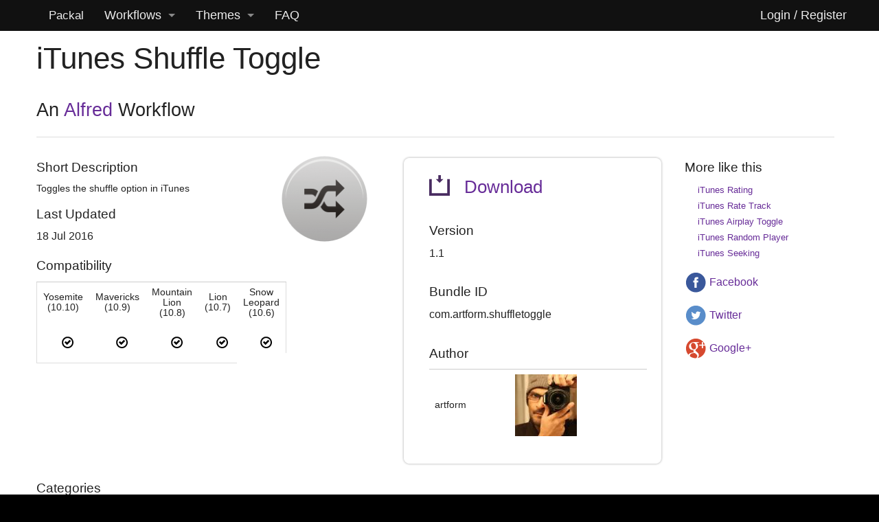

--- FILE ---
content_type: text/css
request_url: http://www.packal.org/sites/default/files/public/css/css_oJVGezIG96nAusQ1sdL3K2ygcQJSVOYKe0HQM-6A7fQ.css
body_size: 1997
content:
.apachesolr_autocomplete{}.apachesolr_autocomplete.message{font-size:80%;color:#888;}.apachesolr_autocomplete.count{float:right;}div.apachesolr_autocomplete.suggestion{display:inline;float:left;}div.ac_results li{list-style:none;background-image:none !important;}
.ac_results{padding:0px;border:1px solid black;background-color:white;overflow:hidden;z-index:99999;}.ac_results ul{width:100%;list-style-position:outside;list-style:none;padding:0;margin:0;}.ac_results li{margin:0px;padding:2px 5px;cursor:default;display:block;font:menu;font-size:12px;line-height:16px;overflow:hidden;}.ac_loading{background:white;}.ac_odd{background-color:#eee;}.ac_over{background-color:#0A246A;color:white;}
#colorbox,#cboxOverlay,#cboxWrapper{position:absolute;top:0;left:0;z-index:9999;overflow:hidden;}#cboxOverlay{position:fixed;width:100%;height:100%;}#cboxMiddleLeft,#cboxBottomLeft{clear:left;}#cboxContent{position:relative;}#cboxLoadedContent{overflow:auto;-webkit-overflow-scrolling:touch;}#cboxTitle{margin:0;}#cboxLoadingOverlay,#cboxLoadingGraphic{position:absolute;top:0;left:0;width:100%;height:100%;}#cboxPrevious,#cboxNext,#cboxClose,#cboxSlideshow{border:0;padding:0;margin:0;overflow:visible;width:auto;background:none;cursor:pointer;}#cboxPrevious:active,#cboxNext:active,#cboxClose:active,#cboxSlideshow:active{outline:0;}.cboxPhoto{float:left;margin:auto;border:0;display:block;max-width:none;}.cboxIframe{width:100%;height:100%;display:block;border:0;}#colorbox,#cboxContent,#cboxLoadedContent{-moz-box-sizing:content-box;-webkit-box-sizing:content-box;box-sizing:content-box;}#cboxOverlay{background:#000;}#colorbox{outline:0;}#cboxWrapper{background:#fff;-moz-border-radius:5px;-webkit-border-radius:5px;border-radius:5px;}#cboxTopLeft{width:15px;height:15px;}#cboxTopCenter{height:15px;}#cboxTopRight{width:15px;height:15px;}#cboxBottomLeft{width:15px;height:10px;}#cboxBottomCenter{height:10px;}#cboxBottomRight{width:15px;height:10px;}#cboxMiddleLeft{width:15px;}#cboxMiddleRight{width:15px;}#cboxContent{background:#fff;overflow:hidden;}#cboxError{padding:50px;border:1px solid #ccc;}#cboxLoadedContent{margin-bottom:28px;}#cboxTitle{position:absolute;background:rgba(255,255,255,0.7);bottom:28px;left:0;color:#535353;width:100%;padding:4px 6px;-moz-box-sizing:border-box;-webkit-box-sizing:border-box;box-sizing:border-box;}#cboxCurrent{position:absolute;bottom:4px;left:60px;color:#949494;}.cboxSlideshow_on #cboxSlideshow{position:absolute;bottom:0px;right:30px;background:url(/sites/all/modules/colorbox/styles/default/images/controls.png) no-repeat -75px -50px;width:25px;height:25px;text-indent:-9999px;}.cboxSlideshow_on #cboxSlideshow:hover{background-position:-101px -50px;}.cboxSlideshow_off #cboxSlideshow{position:absolute;bottom:0px;right:30px;background:url(/sites/all/modules/colorbox/styles/default/images/controls.png) no-repeat -25px -50px;width:25px;height:25px;text-indent:-9999px;}.cboxSlideshow_off #cboxSlideshow:hover{background-position:-49px -50px;}#cboxPrevious{position:absolute;bottom:0;left:0;background:url(/sites/all/modules/colorbox/styles/default/images/controls.png) no-repeat -75px 0px;width:25px;height:25px;text-indent:-9999px;}#cboxPrevious:hover{background-position:-75px -25px;}#cboxNext{position:absolute;bottom:0;left:27px;background:url(/sites/all/modules/colorbox/styles/default/images/controls.png) no-repeat -50px 0px;width:25px;height:25px;text-indent:-9999px;}#cboxNext:hover{background-position:-50px -25px;}#cboxLoadingOverlay{background:#fff;}#cboxLoadingGraphic{background:url(/sites/all/modules/colorbox/styles/default/images/loading_animation.gif) no-repeat center center;}#cboxClose{position:absolute;bottom:0;right:0;background:url(/sites/all/modules/colorbox/styles/default/images/controls.png) no-repeat -25px 0px;width:25px;height:25px;text-indent:-9999px;}#cboxClose:hover{background-position:-25px -25px;}
.ctools-locked{color:red;border:1px solid red;padding:1em;}.ctools-owns-lock{background:#FFFFDD none repeat scroll 0 0;border:1px solid #F0C020;padding:1em;}a.ctools-ajaxing,input.ctools-ajaxing,button.ctools-ajaxing,select.ctools-ajaxing{padding-right:18px !important;background:url(/sites/all/modules/ctools/images/status-active.gif) right center no-repeat;}div.ctools-ajaxing{float:left;width:18px;background:url(/sites/all/modules/ctools/images/status-active.gif) center center no-repeat;}
div.panel-pane div.admin-links{font-size:xx-small;margin-right:1em;}div.panel-pane div.admin-links li a{color:#ccc;}div.panel-pane div.admin-links li{padding-bottom:2px;background:white;z-index:201;}div.panel-pane div.admin-links:hover a,div.panel-pane div.admin-links-hover a{color:#000;}div.panel-pane div.admin-links a:before{content:"[";}div.panel-pane div.admin-links a:after{content:"]";}div.panel-pane div.panel-hide{display:none;}div.panel-pane div.panel-hide-hover,div.panel-pane:hover div.panel-hide{display:block;position:absolute;z-index:200;margin-top:-1.5em;}div.panel-pane div.feed a{float:right;}
.panel-flexible .panel-separator{margin:0 0 1em 0;}
.t-edge,.b-edge,.l-edge,.r-edge,.wrap-corner{position:relative;zoom:1;}.rounded-corner .t-edge{background:url(/sites/all/modules/panels/plugins/styles/corners/shadow-t.png) repeat-x 0 top;font-size:1px;}.rounded-corner .b-edge{background:url(/sites/all/modules/panels/plugins/styles/corners/shadow-b.png) repeat-x 0 bottom;font-size:1px;}.rounded-corner .l-edge{background:url(/sites/all/modules/panels/plugins/styles/corners/shadow-l.png) repeat-y 0 0;}.rounded-corner .r-edge{background:url(/sites/all/modules/panels/plugins/styles/corners/shadow-r.png) repeat-y right 0;}.rounded-corner .wrap-corner{background:#fff !important;}.rounded-corner .wrap-corner .t-edge,.rounded-corner .wrap-corner .b-edge{height:11px;}.rounded-corner .wrap-corner .l,.rounded-corner .wrap-corner .r{position:absolute;top:0;height:11px;width:11px;background-image:url(/sites/all/modules/panels/plugins/styles/corners/corner-bits.png);}.rounded-corner .wrap-corner .l{left:0;}.rounded-corner .wrap-corner .r{right:0;background-position:-11px 0;}.rounded-corner .wrap-corner .b-edge .l{background-position:0 -11px;}.rounded-corner .wrap-corner .b-edge .r{background-position:-11px -11px;}.rounded-corner .wrap-corner .r-edge{padding:5px 24px;}.rounded-corner div.admin-links{margin-top:-14px;margin-left:-12px;}.rounded-corner .panel-separator{background:url(/sites/all/modules/panels/plugins/styles/corners/shadow-b.png) repeat-x 0 center;font-size:1px;height:30px;}.rounded-corner .rounded-corner{margin-bottom:1em;}
.panels-flexible-3 .panels-flexible-region{padding:0;}.panels-flexible-3 .panels-flexible-region-inside{padding-right:0.5em;padding-left:0.5em;}.panels-flexible-3 .panels-flexible-region-inside-first{padding-left:0;}.panels-flexible-3 .panels-flexible-region-inside-last{padding-right:0;}.panels-flexible-3 .panels-flexible-column{padding:0;}.panels-flexible-3 .panels-flexible-column-inside{padding-right:0.5em;padding-left:0.5em;}.panels-flexible-3 .panels-flexible-column-inside-first{padding-left:0;}.panels-flexible-3 .panels-flexible-column-inside-last{padding-right:0;}.panels-flexible-3 .panels-flexible-row{padding:0 0 0.5em 0;margin:0;}.panels-flexible-3 .panels-flexible-row-last{padding-bottom:0;}.panels-flexible-column-3-main{float:left;width:99.0000%;}.panels-flexible-3-inside{padding-right:0px;}.panels-flexible-3{width:auto;}.panels-flexible-region-3-spacer{float:left;width:99.0000%;}.panels-flexible-row-3-6-inside{padding-right:0px;}.panels-flexible-column-3-18{float:left;width:29.7116%;}.panels-flexible-column-3-2{float:left;width:14.8773%;}.panels-flexible-column-3-4{float:left;width:34.1701%;}.panels-flexible-column-3-13{float:left;width:20.2411%;}.panels-flexible-row-3-1-inside{padding-right:0px;}.panels-flexible-region-3-information{float:left;width:99.0000%;}.panels-flexible-row-3-19-inside{padding-right:0px;}.panels-flexible-region-3-left_left{float:left;width:99.0000%;}.panels-flexible-row-3-3-inside{padding-right:0px;}.panels-flexible-region-3-dependency_header{float:left;width:99.0000%;}.panels-flexible-row-3-11-inside{padding-right:0px;}.panels-flexible-region-3-dependencies_{float:left;width:99.0000%;}.panels-flexible-row-3-12-inside{padding-right:0px;}.panels-flexible-region-3-top_box{float:left;width:99.0000%;}.panels-flexible-row-3-5-inside{padding-right:0px;}.panels-flexible-region-3-social_and_ads{float:left;width:99.0000%;}.panels-flexible-row-3-14-inside{padding-right:0px;}.panels-flexible-region-3-center{float:left;width:99.0000%;}.panels-flexible-row-3-main-row-inside{padding-right:0px;}.panels-flexible-region-3-dependencies{float:left;width:99.0000%;}.panels-flexible-row-3-7-inside{padding-right:0px;}.panels-flexible-region-3-links{float:left;width:99.0000%;}.panels-flexible-row-3-8-inside{padding-right:0px;}.panels-flexible-region-3-description{float:left;width:99.0000%;}.panels-flexible-row-3-9-inside{padding-right:0px;}.panels-flexible-region-3-screenshots{float:left;width:99.0000%;}.panels-flexible-row-3-10-inside{padding-right:0px;}


--- FILE ---
content_type: text/css
request_url: http://www.packal.org/sites/default/files/public/css/css_rJ8a3GsDd89D9D0IrUR70ZatJZSt2yrZBhlEbYE6GGM.css
body_size: 18849
content:
article,aside,details,figcaption,figure,footer,header,hgroup,main,nav,section,summary{display:block;}audio,canvas,video{display:inline-block;}audio:not([controls]){display:none;height:0;}[hidden]{display:none;}html{font-family:sans-serif;-webkit-text-size-adjust:100%;-ms-text-size-adjust:100%;}body{margin:0;}a:focus{outline:thin dotted;}a:active,a:hover{outline:0;}h1{font-size:2em;margin:0.67em 0;}abbr[title]{border-bottom:1px dotted;}b,strong{font-weight:bold;}dfn{font-style:italic;}hr{-moz-box-sizing:content-box;box-sizing:content-box;height:0;}mark{background:#ff0;color:#000;}code,kbd,pre,samp{font-family:monospace,serif;font-size:1em;}pre{white-space:pre-wrap;}q{quotes:"\201C" "\201D" "\2018" "\2019";}small{font-size:80%;}sub,sup{font-size:75%;line-height:0;position:relative;vertical-align:baseline;}sup{top:-0.5em;}sub{bottom:-0.25em;}img{border:0;}svg:not(:root){overflow:hidden;}figure{margin:0;}fieldset{border:1px solid #c0c0c0;margin:0 2px;padding:0.35em 0.625em 0.75em;}legend{border:0;padding:0;}button,input,select,textarea{font-family:inherit;font-size:100%;margin:0;}button,input{line-height:normal;}button,select{text-transform:none;}button,html input[type="button"],input[type="reset"],input[type="submit"]{-webkit-appearance:button;cursor:pointer;}button[disabled],html input[disabled]{cursor:default;}input[type="checkbox"],input[type="radio"]{box-sizing:border-box;padding:0;}input[type="search"]{-webkit-appearance:textfield;-moz-box-sizing:content-box;-webkit-box-sizing:content-box;box-sizing:content-box;}input[type="search"]::-webkit-search-cancel-button,input[type="search"]::-webkit-search-decoration{-webkit-appearance:none;}button::-moz-focus-inner,input::-moz-focus-inner{border:0;padding:0;}textarea{overflow:auto;vertical-align:top;}table{border-collapse:collapse;border-spacing:0;}
.ds-serach-extra{margin-bottom:2em !important;}.ds-search-extra:after{content:' ';margin-bottom:2em;}#name,html,body{min-height:100%;}body{background-color:black !important;}.container{min-height:100% !important;background-color:white;}footer{min-height:30%;}.paypal-box{text-align:center;padding-top:1em;padding-bottom:0;margin-bottom:2em;border:1px solid #808080;background-color:#FAFAFA;}tr.white-background > td > div.field-body{margin-top:3px;font-size:.85em;line-height:1.2em;text-align:justify;}tr.white-background > td > a{line-height:1.125em;font-size:.95em;}#name-and-slogan{margin-left:-8em;margin-top:10px !important;}.fusion-text{font-size:.9em;color:#444;line-height:2em;margin-left:-1px;}.pane-user-workflows > h2.pane-title{margin-bottom:2em;}#user-login:before{content:"Login if you are going to submit a Workflow or a Theme. You don't need to login if you are not going to do so. Logging in will make it so that you don't hit the cached pages making Packal.org run slower for you and put more strain on the small server.";}#logo > img{margin-top:10px;}.node-form:before{color:red;content:"* indicates a required field";}.contributors{margin-left:3em;}#page-title > img{height:64px;width:64px;}#block-block-1{display:table-cell;float:left;clear:both;width:300px;text-align:left;margin-top:5em;}.pane-block-1{display:table-cell;}#carbonads{display:table-cell;}.carbon-poweredby{font-size:.9em;}.carbon-img > img{opacity:1;border:1px solid #777;border-radius:10%;-moz-border-radius:10%;-khtml-border-radius:10%;-webkit-border-radius:10%;float:left;margin-right:10px;}#carbonads{height:130px;display:table-cell;vertical-align:middle;padding-top:1em;}.carbon-text{float:left;position:relative;max-width:140px;text-align:left;font-size:.8em;margin:1em 0;}.label,.label.secondary{background-color:#fff !important;}.field-node-updated-date{font-size:.85em;}div.view-workflow-lists > div.view-header > div.view-filters{margin-bottom:4em;}#edit-query-wrapper{width:100%;text-align:}input#edit-query{width:100% !important;}#views-exposed-form-workflow-search-page label{font-size:1.1em !important;}div.view-workflow-search > div.item-list > ul.pager{margin:2em 0 1em 0 !important;text-align:center;}.view-search-icon{width:100px !important;padding:5px;text-align:center;}.view-search-taxonomy{font-size:.8em;width:30%;text-align:right;}.view-workflow-short-desc{width:50%;}.view-search-changed{text-align:right;}article,aside,details,figcaption,figure,footer,header,hgroup,main,nav,section,summary{display:block;}audio,canvas,video{display:inline-block;}audio:not([controls]){display:none;height:0;}[hidden]{display:none;}header,#header{width:100% !important;background-color:white;margin:0 !important;max-width:100% !important;padding-left:3.5%;}.view-theme-list table{width:100%;}.sticky-table{width:100%;}.field-theme-tags > div.field-items > div.field-item span{background-color:none;font-weight:normal;padding:0;font-size:1em;}.field-theme-tags > div.field-items > div.field-item{display:inline-block;margin-right:.4em;}.field-theme-tags{}#admin-menu-wrapper a,#admin-menu-wrapper a:hover,#admin-menu-wrapper  a:focus{color:#ededed}.field-short-description{margin-top:3px;font-size:.85em;line-height:1.2em;text-align:justify;}.workflow-blocks-workflow-title{font-size:.95em;}h2.pane-title{font-size:1.2em;line-height:1.4em;}tr.even,tr.alt,.white-background{background-color:#fff;}.white-background{height:90px;}dl.tabs.primary{border-bottom:1px solid gray;float:right;clear:both;width:100%;text-align:right;margin-bottom:2em;}dl.tabs.primary dd{display:inline-block;margin-right:1em;border:1px #808080 solid;padding:.3em 1em 0 1em;min-width:90px;text-align:center;vertical-align:middle;border-bottom-left-radius:3px;border-top-left-radius:30px;border-top-right-radius:5px;border-bottom:0px;margin-bottom:-1px;}dl.tabs.primary dd:last-child{margin-right:0em;}.button{background-color:#672c98 !important;font-weight:normal !important;border-color:#674B7E !important;text-shadow:2px 2px 2px #674B7E;}.form-item-search-block-form{display:table-cell;vertical-align:middle;}div.service-links > div.item-list > ul > li{list-style:none;}#search-block-form input[type="text"]{width:85% !important;top:.5em;margin:auto 0;height:3em !important;}#search-block-form{width:100% !important;}.messages{margin:1em .5em;list-style:none;text-align:left;padding:.5em;}.messages.error{background-color:#FFF6E5;background-image:repeating-linear-gradient(45deg,rgba(0,0,0,0),rgba(0,0,0,0) 25px,#FFF1D8 25px,#FFF1D8 50px);border:#FFA500 dashed 2px;}.messages.status{background-color:#E5F2E5;background-image:repeating-linear-gradient(45deg,rgba(0,0,0,0),rgba(0,0,0,0) 25px,#D8EBD8 25px,#D8EBD8 50px);border-bottom-color:#008000;border-bottom-style:dashed;border-bottom-width:2px;border-image-outset:0px;border-image-repeat:stretch;border-image-slice:100%;border-image-source:none;border-image-width:1;border-left-color:#008000;border-left-style:dashed;border-left-width:2px;border-right-color:#008000;border-right-style:dashed;border-right-width:2px;border-top-color:#008000;border-top-style:dashed;border-top-width:2px;box-sizing:border-box;}.messages.warning{background-color:#FFDED8;background-image:repeating-linear-gradient(45deg,rgba(0,0,0,0),rgba(0,0,0,0) 25px,#FFEAE6 25px,#FFEAE6 50px);border-bottom-color:#F00;border-bottom-style:dashed;border-bottom-width:2px;border-image-outset:0px;border-image-repeat:stretch;border-image-slice:100%;border-image-source:none;border-image-width:1;border-left-color:#F00;border-left-style:dashed;border-left-width:2px;border-right-color:#F00;border-right-style:dashed;border-right-width:2px;border-top-color:#F00;border-top-style:dashed;border-top-width:2px;box-sizing:border-box;}.messages{margin:1em .5em;list-style:none;text-align:left;padding:.5em;}.messages.error{background-color:#FFF6E5;background-image:repeating-linear-gradient(45deg,rgba(0,0,0,0),rgba(0,0,0,0) 25px,#FFF1D8 25px,#FFF1D8 50px);border:#FFA500 dashed 2px;}.messages.status{background-color:#E5F2E5;background-image:repeating-linear-gradient(45deg,rgba(0,0,0,0),rgba(0,0,0,0) 25px,#D8EBD8 25px,#D8EBD8 50px);border-bottom-color:#008000;border-bottom-style:dashed;border-bottom-width:2px;border-image-outset:0px;border-image-repeat:stretch;border-image-slice:100%;border-image-source:none;border-image-width:1;border-left-color:#008000;border-left-style:dashed;border-left-width:2px;border-right-color:#008000;border-right-style:dashed;border-right-width:2px;border-top-color:#008000;border-top-style:dashed;border-top-width:2px;box-sizing:border-box;}.messages.warning{background-color:#FFDED8;background-image:repeating-linear-gradient(45deg,rgba(0,0,0,0),rgba(0,0,0,0) 25px,#FFEAE6 25px,#FFEAE6 50px);border-bottom-color:#F00;border-bottom-style:dashed;border-bottom-width:2px;border-image-outset:0px;border-image-repeat:stretch;border-image-slice:100%;border-image-source:none;border-image-width:1;border-left-color:#F00;border-left-style:dashed;border-left-width:2px;border-right-color:#F00;border-right-style:dashed;border-right-width:2px;border-top-color:#F00;border-top-style:dashed;border-top-width:2px;box-sizing:border-box;}.messages{margin:1em .5em;list-style:none;text-align:left;padding:.5em;}.messages.error{background-color:#FFF6E5;background-image:repeating-linear-gradient(45deg,rgba(0,0,0,0),rgba(0,0,0,0) 25px,#FFF1D8 25px,#FFF1D8 50px);border:#FFA500 dashed 2px;}.messages.status{background-color:#E5F2E5;background-image:repeating-linear-gradient(45deg,rgba(0,0,0,0),rgba(0,0,0,0) 25px,#D8EBD8 25px,#D8EBD8 50px);border-bottom-color:#008000;border-bottom-style:dashed;border-bottom-width:2px;border-image-outset:0px;border-image-repeat:stretch;border-image-slice:100%;border-image-source:none;border-image-width:1;border-left-color:#008000;border-left-style:dashed;border-left-width:2px;border-right-color:#008000;border-right-style:dashed;border-right-width:2px;border-top-color:#008000;border-top-style:dashed;border-top-width:2px;box-sizing:border-box;}.messages.warning{background-color:#FFDED8;background-image:repeating-linear-gradient(45deg,rgba(0,0,0,0),rgba(0,0,0,0) 25px,#FFEAE6 25px,#FFEAE6 50px);border-bottom-color:#F00;border-bottom-style:dashed;border-bottom-width:2px;border-image-outset:0px;border-image-repeat:stretch;border-image-slice:100%;border-image-source:none;border-image-width:1;border-left-color:#F00;border-left-style:dashed;border-left-width:2px;border-right-color:#F00;border-right-style:dashed;border-right-width:2px;border-top-color:#F00;border-top-style:dashed;border-top-width:2px;box-sizing:border-box;}input#edit-query{width:70%;}.prettyprint{border:1px #000 solid;background-color:#ccc;padding:2em 4em;font-size:.9em;}a,.content > a,.content > a:hover,a:focus{color:#672c98;}#logo,.top-bar > a,.top-bar-section ul li > a{color:#ededed !important;font-weight:normal !important;font-family:'Avenir',sans-serif}.top-bar > a,.top-bar-section ul li > a{font-size:1.1em !important;}#admin-menu-wrapper a,#admin-menu-wrapper a:hover,#admin-menu-wrapper a:focus{color:#ededed !important;}.top-bar{padding:0 2em 0 3.5em;}span.toggle{font-size:1.2em;cursor:pointer;margin-left:2em;padding:0 .5em;display:inline-block;background:#fff;position:relative;top:-.8em;left:-1em;color:#672C98;}span.toggle:hover{color:#2795B6;}.inner-toggle-div{color:#222;display:none;margin:1em 2em 2em 2em;line-height:1.4em;text-align:justify;}#header{display:none;}.pane-top-contributors,.view-top-contributors table{border:none;width:100%;}.view-top-contributors td{text-align:center;}.view-top-contributors > a.username{font-size:1.2em;}div.user-picture.view-top-contributors{margin:.3em;}.toggle-div{margin-top:2em;}dd.active{border-bottom:#FFF solid 1px !important;top:inherit;}.max-width-td{max-width:50%;}.min-width-20-right{min-width:20%;}body,h1,h2,h3,h4,h5,h6{color:#555;font-family:'PT Sans','Open Sans','Avenir','Avenir Next','Verdana','Lucida Grande','Optima',sans-serif;font-weight:normal;}body{font-size:20px;}h6{font-size:1.1em;}h5{font-size:1.3em;}h4{font-size:1.7em;}h3{font-size:1.9em;}h2{font-size:2em;}h1{font-size:2.5em;}.icon_thumb_max_height{padding:0;height:50px;width:50px;margin-right:2px;}.site-slogan-top{padding:0;margin-left:0em;}dl.tabs{display:inline;}div.item-list > ul.pager{text-align:right;margin-top:-4em;}.views-exposed-form{margin-bottom:1.5em;}.views-submit-button > .form-submit{margin-top:0 !important;}div.view-id-theme_list > div.item-list > ul.pager{margin-top:0em;}.toggle-topbar > a{color:#ededed !important;}li#block-menu-menu-footer-menu{list-style:none;display:inline-block;color:#ededed}#block-menu-menu-footer-menu > h2{display:none;}#block-menu-menu-footer-menu > div > ul{list-style:none;display:inline-block;color:#ededed;}#block-menu-menu-footer-menu > div > li{list-style:none;display:inline-block;color:#ededed;}ul.menu > li.leaf{list-style:none;display:inline-block;margin-right:4em;}#block-menu-menu-footer-menu a{color:#ededed;}a.ckeditor_links{font-size:0px;}div.text-format-wrapper > a,div.text-format-wrapper > a:hover,div.text-format-wrapper > a:focus{color:black !important;}div.description{line-height:1.4em;margin:5px 0;text-align:justify;}div.form-item > label{font-size:1.3em;}div.form-type-checkbox{display:inline-block;margin:0 3px;}div.form-type-checkbox > label.option{font-size:1em;}div.image-widget-data{width:100%;}div.image-widget-data > input.button,div.file-widget > input.button{margin-left:10px;}input.form-checkbox{margin:0 .5em .1em 0 !important;}div.image-widget-data > input.form-file,div.file-widget > input.form-file{margin:0 0 1em 10px !important;vertical-align:middle;padding:7px 11px;font-weight:bold;font-size:16px;color:#888;background:#f8f8f8;border:3px solid #ddd;width:100%;overflow:hidden;display:inline-block;position:relative;vertical-align:middle;text-align:center;color:#fff;border:2px solid #2FA2FF;background:#6FBEFF;-moz-border-radius:8px;-webkit-border-radius:8px;border-radius:8px;text-shadow:#000 1px 1px 4px;}.width-full{width:100%;}.view-td-middle{vertical-align:middle;}.view-td-move-center{text-align:center;}.view-td-move-right{text-align:right;}.view-td-counter{max-width:5em;}.width-full-icon{min-width:4em;max-width:5em;}.view-td-min-20{min-width:15%;}.view-workflow-short-desc{width:65%;text-align:justify;}html{font-family:sans-serif;-webkit-text-size-adjust:100%;-ms-text-size-adjust:100%;}body{margin:0;}a:focus{outline:thin dotted;}a:active,a:hover{outline:0;}h1{font-size:2em;margin:0.67em 0;}abbr[title]{border-bottom:1px dotted;}b,strong{font-weight:bold;}dfn{font-style:italic;}hr{-moz-box-sizing:content-box;box-sizing:content-box;height:0;}mark{background:#ff0;color:#000;}code,kbd,pre,samp{font-family:monospace,serif;font-size:1em;}pre{white-space:pre-wrap;}q{quotes:"\201C" "\201D" "\2018" "\2019";}small{font-size:80%;}sub,sup{font-size:75%;line-height:0;position:relative;vertical-align:baseline;}sup{top:-0.5em;}sub{bottom:-0.25em;}img{border:0;}svg:not(:root){overflow:hidden;}figure{margin:0;}fieldset{border:1px solid #c0c0c0;margin:0 2px;padding:0.35em 0.625em 0.75em;}legend{border:0;padding:0;}button,input,select,textarea{font-family:inherit;font-size:100%;margin:0;}button,input{line-height:normal;}button,select{text-transform:none;}button,html input[type="button"],input[type="reset"],input[type="submit"]{-webkit-appearance:button;cursor:pointer;}button[disabled],html input[disabled]{cursor:default;}input[type="checkbox"],input[type="radio"]{box-sizing:border-box;padding:0;}input[type="search"]{-webkit-appearance:textfield;-moz-box-sizing:content-box;-webkit-box-sizing:content-box;box-sizing:content-box;}input[type="search"]::-webkit-search-cancel-button,input[type="search"]::-webkit-search-decoration{-webkit-appearance:none;}button::-moz-focus-inner,input::-moz-focus-inner{border:0;padding:0;}textarea{overflow:auto;vertical-align:top;}table{border-collapse:collapse;border-spacing:0;}*,*:before,*:after{-moz-box-sizing:border-box;-webkit-box-sizing:border-box;box-sizing:border-box;}html,body{font-size:100%;text-align:justify;line-height:1.1em;}body{background:white;color:#222222;padding:0;margin:0;font-family:'Open Sans','Arimo','Avenir','Calibri','Open Sans','Avenir Next','Verdana','Lucida Grande','Optima',sans-serif;font-weight:normal;font-style:normal;line-height:1.3;position:relative;}a:focus{outline:none;}img,object,embed{max-width:100%;height:auto;}object,embed{height:100%;}img{-ms-interpolation-mode:bicubic;}#map_canvas img,#map_canvas embed,#map_canvas object,.map_canvas img,.map_canvas embed,.map_canvas object{max-width:none !important;}.left{float:left !important;}.right{float:right !important;}.text-left{text-align:left !important;}.text-right{text-align:right !important;}.text-center{text-align:center !important;}.text-justify{text-align:justify !important;}.hide{display:none;}.antialiased{-webkit-font-smoothing:antialiased;}img{display:inline-block;vertical-align:middle;}textarea{height:auto;min-height:50px;}select{width:100%;}.row{width:100%;margin-left:auto;margin-right:auto;margin-top:0;margin-bottom:0;max-width:82em;padding:0 3%;*zoom:1;}.row:before,.row:after{content:" ";display:table;}.row:after{clear:both;}.row.collapse .column,.row.collapse .columns{position:relative;padding-left:0;padding-right:0;float:left;}.row .row{width:auto;margin-left:-0.9375em;margin-right:-0.9375em;margin-top:0;margin-bottom:0;max-width:none;*zoom:1;}.row .row:before,.row .row:after{content:" ";display:table;}.row .row:after{clear:both;}.row .row.collapse{width:auto;margin:0;max-width:none;*zoom:1;}.row .row.collapse:before,.row .row.collapse:after{content:" ";display:table;}.row .row.collapse:after{clear:both;}.column,.columns{position:relative;padding-left:0.9375em;padding-right:0.9375em;width:100%;float:left;}@media only screen{.column,.columns{position:relative;padding-left:0.9375em;padding-right:0.9375em;float:left;}.small-1{position:relative;width:8.33333%;}.small-2{position:relative;width:16.66667%;}.small-3{position:relative;width:25%;}.small-4{position:relative;width:33.33333%;}.small-5{position:relative;width:41.66667%;}.small-6{position:relative;width:50%;}.small-7{position:relative;width:58.33333%;}.small-8{position:relative;width:66.66667%;}.small-9{position:relative;width:75%;}.small-10{position:relative;width:83.33333%;}.small-11{position:relative;width:91.66667%;}.small-12{position:relative;width:100%;}.small-offset-1{position:relative;margin-left:8.33333%;}.small-offset-2{position:relative;margin-left:16.66667%;}.small-offset-3{position:relative;margin-left:25%;}.small-offset-4{position:relative;margin-left:33.33333%;}.small-offset-5{position:relative;margin-left:41.66667%;}.small-offset-6{position:relative;margin-left:50%;}.small-offset-7{position:relative;margin-left:58.33333%;}.small-offset-8{position:relative;margin-left:66.66667%;}.small-offset-9{position:relative;margin-left:75%;}.small-offset-10{position:relative;margin-left:83.33333%;}[class*="column"] + [class*="column"]:last-child{float:right;}[class*="column"] + [class*="column"].end{float:left;}.column.small-centered,.columns.small-centered{position:relative;margin-left:auto;margin-right:auto;float:none !important;}}@media only screen and (min-width:48em){.large-1{position:relative;width:8.33333%;}.large-2{position:relative;width:16.66667%;}.large-3{position:relative;width:25%;}.large-4{position:relative;width:33.33333%;}.large-5{position:relative;width:41.66667%;}.large-6{position:relative;width:50%;}.large-7{position:relative;width:58.33333%;}.large-8{position:relative;width:66.66667%;}.large-9{position:relative;width:75%;}.large-10{position:relative;width:83.33333%;}.large-11{position:relative;width:91.66667%;}.large-12{position:relative;width:100%;}.row .large-offset-1{position:relative;margin-left:8.33333%;}.row .large-offset-2{position:relative;margin-left:16.66667%;}.row .large-offset-3{position:relative;margin-left:25%;}.row .large-offset-4{position:relative;margin-left:33.33333%;}.row .large-offset-5{position:relative;margin-left:41.66667%;}.row .large-offset-6{position:relative;margin-left:50%;}.row .large-offset-7{position:relative;margin-left:58.33333%;}.row .large-offset-8{position:relative;margin-left:66.66667%;}.row .large-offset-9{position:relative;margin-left:75%;}.row .large-offset-10{position:relative;margin-left:83.33333%;}.row .large-offset-11{position:relative;margin-left:91.66667%;}.push-1{position:relative;left:8.33333%;right:auto;}.pull-1{position:relative;right:8.33333%;left:auto;}.push-2{position:relative;left:16.66667%;right:auto;}.pull-2{position:relative;right:16.66667%;left:auto;}.push-3{position:relative;left:25%;right:auto;}.pull-3{position:relative;right:25%;left:auto;}.push-4{position:relative;left:33.33333%;right:auto;}.pull-4{position:relative;right:33.33333%;left:auto;}.push-5{position:relative;left:41.66667%;right:auto;}.pull-5{position:relative;right:41.66667%;left:auto;}.push-6{position:relative;left:50%;right:auto;}.pull-6{position:relative;right:50%;left:auto;}.push-7{position:relative;left:58.33333%;right:auto;}.pull-7{position:relative;right:58.33333%;left:auto;}.push-8{position:relative;left:66.66667%;right:auto;}.pull-8{position:relative;right:66.66667%;left:auto;}.push-9{position:relative;left:75%;right:auto;}.pull-9{position:relative;right:75%;left:auto;}.push-10{position:relative;left:83.33333%;right:auto;}.pull-10{position:relative;right:83.33333%;left:auto;}.push-11{position:relative;left:91.66667%;right:auto;}.pull-11{position:relative;right:91.66667%;left:auto;}.small-push-1{left:inherit;}.small-pull-1{right:inherit;}.small-push-2{left:inherit;}.small-pull-2{right:inherit;}.small-push-3{left:inherit;}.small-pull-3{right:inherit;}.small-push-4{left:inherit;}.small-pull-4{right:inherit;}.small-push-5{left:inherit;}.small-pull-5{right:inherit;}.small-push-6{left:inherit;}.small-pull-6{right:inherit;}.small-push-7{left:inherit;}.small-pull-7{right:inherit;}.small-push-8{left:inherit;}.small-pull-8{right:inherit;}.small-push-9{left:inherit;}.small-pull-9{right:inherit;}.small-push-10{left:inherit;}.small-pull-10{right:inherit;}.small-push-11{left:inherit;}.small-pull-11{right:inherit;}.column.large-centered,.columns.large-centered{position:relative;margin-left:auto;margin-right:auto;float:none !important;}.column.large-uncentered,.columns.large-uncentered{margin-left:0;margin-right:0;float:none;}}.show-for-small,.show-for-medium-down,.show-for-large-down{display:inherit !important;}.show-for-medium,.show-for-medium-up,.show-for-large,.show-for-large-up,.show-for-xlarge{display:none !important;}.hide-for-medium,.hide-for-medium-up,.hide-for-large,.hide-for-large-up,.hide-for-xlarge{display:inherit !important;}.hide-for-small,.hide-for-medium-down,.hide-for-large-down{display:none !important;}table.show-for-small,table.show-for-medium-down,table.show-for-large-down,table.hide-for-medium,table.hide-for-medium-up,table.hide-for-large,table.hide-for-large-up,table.hide-for-xlarge{display:table;}thead.show-for-small,thead.show-for-medium-down,thead.show-for-large-down,thead.hide-for-medium,thead.hide-for-medium-up,thead.hide-for-large,thead.hide-for-large-up,thead.hide-for-xlarge{display:table-header-group !important;}tbody.show-for-small,tbody.show-for-medium-down,tbody.show-for-large-down,tbody.hide-for-medium,tbody.hide-for-medium-up,tbody.hide-for-large,tbody.hide-for-large-up,tbody.hide-for-xlarge{display:table-row-group !important;}tr.show-for-small,tr.show-for-medium-down,tr.show-for-large-down,tr.hide-for-medium,tr.hide-for-medium-up,tr.hide-for-large,tr.hide-for-large-up,tr.hide-for-xlarge{display:table-row !important;}td.show-for-small,td.show-for-medium-down,td.show-for-large-down,td.hide-for-medium,td.hide-for-medium-up,td.hide-for-large,td.hide-for-large-up,td.hide-for-xlarge,th.show-for-small,th.show-for-medium-down,th.show-for-large-down,th.hide-for-medium,th.hide-for-medium-up,th.hide-for-large,th.hide-for-large-up,th.hide-for-xlarge{display:table-cell !important;}@media only screen and (min-width:48em){.show-for-medium,.show-for-medium-up{display:inherit !important;}.show-for-small{display:none !important;}.hide-for-small{display:inherit !important;}.hide-for-medium,.hide-for-medium-up{display:none !important;}table.show-for-medium,table.show-for-medium-up,table.hide-for-small{display:table;}thead.show-for-medium,thead.show-for-medium-up,thead.hide-for-small{display:table-header-group !important;}tbody.show-for-medium,tbody.show-for-medium-up,tbody.hide-for-small{display:table-row-group !important;}tr.show-for-medium,tr.show-for-medium-up,tr.hide-for-small{display:table-row !important;}td.show-for-medium,td.show-for-medium-up,td.hide-for-small,th.show-for-medium,th.show-for-medium-up,th.hide-for-small{display:table-cell !important;}}@media only screen and (min-width:80em){.show-for-large,.show-for-large-up{display:inherit !important;}.show-for-medium,.show-for-medium-down{display:none !important;}.hide-for-medium,.hide-for-medium-down{display:inherit !important;}.hide-for-large,.hide-for-large-up{display:none !important;}table.show-for-large,table.show-for-large-up,table.hide-for-medium,table.hide-for-medium-down{display:table;}thead.show-for-large,thead.show-for-large-up,thead.hide-for-medium,thead.hide-for-medium-down{display:table-header-group !important;}tbody.show-for-large,tbody.show-for-large-up,tbody.hide-for-medium,tbody.hide-for-medium-down{display:table-row-group !important;}tr.show-for-large,tr.show-for-large-up,tr.hide-for-medium,tr.hide-for-medium-down{display:table-row !important;}td.show-for-large,td.show-for-large-up,td.hide-for-medium,td.hide-for-medium-down,th.show-for-large,th.show-for-large-up,th.hide-for-medium,th.hide-for-medium-down{display:table-cell !important;}}@media only screen and (min-width:90em){.show-for-xlarge{display:inherit !important;}.show-for-large,.show-for-large-down{display:none !important;}.hide-for-large,.hide-for-large-down{display:inherit !important;}.hide-for-xlarge{display:none !important;}table.show-for-xlarge,table.hide-for-large,table.hide-for-large-down{display:table;}thead.show-for-xlarge,thead.hide-for-large,thead.hide-for-large-down{display:table-header-group !important;}tbody.show-for-xlarge,tbody.hide-for-large,tbody.hide-for-large-down{display:table-row-group !important;}tr.show-for-xlarge,tr.hide-for-large,tr.hide-for-large-down{display:table-row !important;}td.show-for-xlarge,td.hide-for-large,td.hide-for-large-down,th.show-for-xlarge,th.hide-for-large,th.hide-for-large-down{display:table-cell !important;}}.show-for-landscape,.hide-for-portrait{display:inherit !important;}.hide-for-landscape,.show-for-portrait{display:none !important;}table.hide-for-landscape,table.show-for-portrait{display:table;}thead.hide-for-landscape,thead.show-for-portrait{display:table-header-group !important;}tbody.hide-for-landscape,tbody.show-for-portrait{display:table-row-group !important;}tr.hide-for-landscape,tr.show-for-portrait{display:table-row !important;}td.hide-for-landscape,td.show-for-portrait,th.hide-for-landscape,th.show-for-portrait{display:table-cell !important;}@media only screen and (orientation:landscape){.show-for-landscape,.hide-for-portrait{display:inherit !important;}.hide-for-landscape,.show-for-portrait{display:none !important;}table.show-for-landscape,table.hide-for-portrait{display:table;}thead.show-for-landscape,thead.hide-for-portrait{display:table-header-group !important;}tbody.show-for-landscape,tbody.hide-for-portrait{display:table-row-group !important;}tr.show-for-landscape,tr.hide-for-portrait{display:table-row !important;}td.show-for-landscape,td.hide-for-portrait,th.show-for-landscape,th.hide-for-portrait{display:table-cell !important;}}@media only screen and (orientation:portrait){.show-for-portrait,.hide-for-landscape{display:inherit !important;}.hide-for-portrait,.show-for-landscape{display:none !important;}table.show-for-portrait,table.hide-for-landscape{display:table;}thead.show-for-portrait,thead.hide-for-landscape{display:table-header-group !important;}tbody.show-for-portrait,tbody.hide-for-landscape{display:table-row-group !important;}tr.show-for-portrait,tr.hide-for-landscape{display:table-row !important;}td.show-for-portrait,td.hide-for-landscape,th.show-for-portrait,th.hide-for-landscape{display:table-cell !important;}}.show-for-touch{display:none !important;}.hide-for-touch{display:inherit !important;}.touch .show-for-touch{display:inherit !important;}.touch .hide-for-touch{display:none !important;}table.hide-for-touch{display:table;}.touch table.show-for-touch{display:table;}thead.hide-for-touch{display:table-header-group !important;}.touch thead.show-for-touch{display:table-header-group !important;}tbody.hide-for-touch{display:table-row-group !important;}.touch tbody.show-for-touch{display:table-row-group !important;}tr.hide-for-touch{display:table-row !important;}.touch tr.show-for-touch{display:table-row !important;}td.hide-for-touch{display:table-cell !important;}.touch td.show-for-touch{display:table-cell !important;}th.hide-for-touch{display:table-cell !important;}.touch th.show-for-touch{display:table-cell !important;}@media only screen{[class*="block-grid-"]{display:block;padding:0;margin:0 -10px;*zoom:1;}[class*="block-grid-"]:before,[class*="block-grid-"]:after{content:" ";display:table;}[class*="block-grid-"]:after{clear:both;}[class*="block-grid-"] > li{display:inline;height:auto;float:left;padding:0 10px 10px;}.small-block-grid-1 > li{width:100%;padding:0 10px 10px;}.small-block-grid-1 > li:nth-of-type(n){clear:none;}.small-block-grid-1 > li:nth-of-type(1n+1){clear:both;}.small-block-grid-2 > li{width:50%;padding:0 10px 10px;}.small-block-grid-2 > li:nth-of-type(n){clear:none;}.small-block-grid-2 > li:nth-of-type(2n+1){clear:both;}.small-block-grid-3 > li{width:33.33333%;padding:0 10px 10px;}.small-block-grid-3 > li:nth-of-type(n){clear:none;}.small-block-grid-3 > li:nth-of-type(3n+1){clear:both;}.small-block-grid-4 > li{width:25%;padding:0 10px 10px;}.small-block-grid-4 > li:nth-of-type(n){clear:none;}.small-block-grid-4 > li:nth-of-type(4n+1){clear:both;}.small-block-grid-5 > li{width:20%;padding:0 10px 10px;}.small-block-grid-5 > li:nth-of-type(n){clear:none;}.small-block-grid-5 > li:nth-of-type(5n+1){clear:both;}.small-block-grid-6 > li{width:16.66667%;padding:0 10px 10px;}.small-block-grid-6 > li:nth-of-type(n){clear:none;}.small-block-grid-6 > li:nth-of-type(6n+1){clear:both;}.small-block-grid-7 > li{width:14.28571%;padding:0 10px 10px;}.small-block-grid-7 > li:nth-of-type(n){clear:none;}.small-block-grid-7 > li:nth-of-type(7n+1){clear:both;}.small-block-grid-8 > li{width:12.5%;padding:0 10px 10px;}.small-block-grid-8 > li:nth-of-type(n){clear:none;}.small-block-grid-8 > li:nth-of-type(8n+1){clear:both;}.small-block-grid-9 > li{width:11.11111%;padding:0 10px 10px;}.small-block-grid-9 > li:nth-of-type(n){clear:none;}.small-block-grid-9 > li:nth-of-type(9n+1){clear:both;}.small-block-grid-10 > li{width:10%;padding:0 10px 10px;}.small-block-grid-10 > li:nth-of-type(n){clear:none;}.small-block-grid-10 > li:nth-of-type(10n+1){clear:both;}.small-block-grid-11 > li{width:9.09091%;padding:0 10px 10px;}.small-block-grid-11 > li:nth-of-type(n){clear:none;}.small-block-grid-11 > li:nth-of-type(11n+1){clear:both;}.small-block-grid-12 > li{width:8.33333%;padding:0 10px 10px;}.small-block-grid-12 > li:nth-of-type(n){clear:none;}.small-block-grid-12 > li:nth-of-type(12n+1){clear:both;}}@media only screen and (min-width:48em){.small-block-grid-1 > li:nth-of-type(1n+1){clear:none;}.small-block-grid-2 > li:nth-of-type(2n+1){clear:none;}.small-block-grid-3 > li:nth-of-type(3n+1){clear:none;}.small-block-grid-4 > li:nth-of-type(4n+1){clear:none;}.small-block-grid-5 > li:nth-of-type(5n+1){clear:none;}.small-block-grid-6 > li:nth-of-type(6n+1){clear:none;}.small-block-grid-7 > li:nth-of-type(7n+1){clear:none;}.small-block-grid-8 > li:nth-of-type(8n+1){clear:none;}.small-block-grid-9 > li:nth-of-type(9n+1){clear:none;}.small-block-grid-10 > li:nth-of-type(10n+1){clear:none;}.small-block-grid-11 > li:nth-of-type(11n+1){clear:none;}.small-block-grid-12 > li:nth-of-type(12n+1){clear:none;}.large-block-grid-1 > li{width:100%;padding:0 10px 10px;}.large-block-grid-1 > li:nth-of-type(n){clear:none;}.large-block-grid-1 > li:nth-of-type(1n+1){clear:both;}.large-block-grid-2 > li{width:50%;padding:0 10px 10px;}.large-block-grid-2 > li:nth-of-type(n){clear:none;}.large-block-grid-2 > li:nth-of-type(2n+1){clear:both;}.large-block-grid-3 > li{width:33.33333%;padding:0 10px 10px;}.large-block-grid-3 > li:nth-of-type(n){clear:none;}.large-block-grid-3 > li:nth-of-type(3n+1){clear:both;}.large-block-grid-4 > li{width:25%;padding:0 10px 10px;}.large-block-grid-4 > li:nth-of-type(n){clear:none;}.large-block-grid-4 > li:nth-of-type(4n+1){clear:both;}.large-block-grid-5 > li{width:20%;padding:0 10px 10px;}.large-block-grid-5 > li:nth-of-type(n){clear:none;}.large-block-grid-5 > li:nth-of-type(5n+1){clear:both;}.large-block-grid-6 > li{width:16.66667%;padding:0 10px 10px;}.large-block-grid-6 > li:nth-of-type(n){clear:none;}.large-block-grid-6 > li:nth-of-type(6n+1){clear:both;}.large-block-grid-7 > li{width:14.28571%;padding:0 10px 10px;}.large-block-grid-7 > li:nth-of-type(n){clear:none;}.large-block-grid-7 > li:nth-of-type(7n+1){clear:both;}.large-block-grid-8 > li{width:12.5%;padding:0 10px 10px;}.large-block-grid-8 > li:nth-of-type(n){clear:none;}.large-block-grid-8 > li:nth-of-type(8n+1){clear:both;}.large-block-grid-9 > li{width:11.11111%;padding:0 10px 10px;}.large-block-grid-9 > li:nth-of-type(n){clear:none;}.large-block-grid-9 > li:nth-of-type(9n+1){clear:both;}.large-block-grid-10 > li{width:10%;padding:0 10px 10px;}.large-block-grid-10 > li:nth-of-type(n){clear:none;}.large-block-grid-10 > li:nth-of-type(10n+1){clear:both;}.large-block-grid-11 > li{width:9.09091%;padding:0 10px 10px;}.large-block-grid-11 > li:nth-of-type(n){clear:none;}.large-block-grid-11 > li:nth-of-type(11n+1){clear:both;}.large-block-grid-12 > li{width:8.33333%;padding:0 10px 10px;}.large-block-grid-12 > li:nth-of-type(n){clear:none;}.large-block-grid-12 > li:nth-of-type(12n+1){clear:both;}}p.lead{font-size:1.21875em;line-height:1.6;}.subheader{line-height:1.4;color:#6f6f6f;font-weight:300;margin-top:0.2em;margin-bottom:0.5em;}div,dl,dt,dd,ul,ol,li,h1,h2,h3,h4,h5,h6,pre,form,p,blockquote,th,td{margin:0;padding:0;direction:ltr;}a{color:#672c98;text-decoration:none;line-height:inherit;}a:hover,a:focus{color:#2795b6;}a img{border:none;}p{font-family:inherit;font-weight:normal;font-size:1em;line-height:1.6;margin-bottom:1.25em;text-rendering:optimizeLegibility;}p aside{font-size:0.875em;line-height:1.35;font-style:italic;}h1,h2,h3,h4,h5,h6{font-family:'Avenir Next','Avenir','Lucida Grande','Optima',sans-serif;font-weight:normal;font-style:normal;color:#222222;text-rendering:optimizeLegibility;margin-top:0.2em;margin-bottom:0.5em;line-height:1.2125em;}h1 small,h2 small,h3 small,h4 small,h5 small,h6 small{font-size:60%;color:#6f6f6f;line-height:0;}h1{font-size:2.125em;}h2{font-size:1.6875em;}h3{font-size:1.375em;}h4{font-size:1.125em;}h5{font-size:1.125em;}h6{font-size:1em;}hr{border:solid #dddddd;border-width:1px 0 0;clear:both;margin:1.25em 0 1.1875em;height:0;}em,i{font-style:italic;line-height:inherit;}strong,b{font-weight:bold;line-height:inherit;}small{font-size:60%;line-height:inherit;}code{font-family:Consolas,"Liberation Mono",Courier,monospace;font-weight:bold;color:#7f0a0c;}ul,ol,dl{font-size:1em;line-height:1.6;margin-bottom:1.25em;list-style-position:outside;font-family:inherit;}ul li ul,ul li ol{margin-left:1.25em;margin-bottom:0;font-size:1em;}ul.square li ul,ul.circle li ul,ul.disc li ul{list-style:inherit;}ul.square{list-style-type:square;}ul.circle{list-style-type:circle;}ul.disc{list-style-type:disc;}ul.no-bullet{list-style:none;}ol li ul,ol li ol{margin-left:1.25em;margin-bottom:0;}dl dt{margin-bottom:0.3em;font-weight:bold;}dl dd{margin-bottom:0.75em;}abbr,acronym{text-transform:uppercase;font-size:90%;color:#222222;border-bottom:1px dotted #dddddd;cursor:help;}abbr{text-transform:none;}blockquote{margin:0 0 1.25em;padding:0.5625em 1.25em 0 1.1875em;border-left:1px solid #dddddd;}blockquote cite{display:block;font-size:0.8125em;color:#555555;}blockquote cite:before{content:"\2014 \0020";}blockquote cite a,blockquote cite a:visited{color:#555555;}blockquote,blockquote p{line-height:1.6;color:#6f6f6f;}.vcard{display:inline-block;margin:0 0 1.25em 0;border:1px solid #dddddd;padding:0.625em 0.75em;}.vcard li{margin:0;display:block;}.vcard .fn{font-weight:bold;font-size:0.9375em;}.vevent .summary{font-weight:bold;}.vevent abbr{cursor:default;text-decoration:none;font-weight:bold;border:none;padding:0 0.0625em;}@media only screen and (min-width:48em){h1,h2,h3,h4,h5,h6{line-height:1.4;}h1{font-size:2.75em;}h2{font-size:2.3125em;}h3{font-size:1.6875em;}h4{font-size:1.4375em;}}.print-only{display:none !important;}@media print{*{background:transparent !important;color:#000 !important;box-shadow:none !important;text-shadow:none !important;}a,a:visited{text-decoration:underline;}a[href]:after{content:" (" attr(href) ")";}abbr[title]:after{content:" (" attr(title) ")";}.ir a:after,a[href^="javascript:"]:after,a[href^="#"]:after{content:"";}pre,blockquote{border:1px solid #999;page-break-inside:avoid;}thead{display:table-header-group;}tr,img{page-break-inside:avoid;}img{max-width:100% !important;}@page{margin:0.5cm;}p,h2,h3{orphans:3;widows:3;}h2,h3{page-break-after:avoid;}.hide-on-print{display:none !important;}.print-only{display:block !important;}.hide-for-print{display:none !important;}.show-for-print{display:inherit !important;}}button,.button,#main-menu li a{border-style:solid;border-width:1px;cursor:pointer;font-family:inherit;font-weight:normal;line-height:1;margin:0 0 1.25em;position:relative;text-decoration:none;text-align:center;display:inline-block;padding-top:0.75em;padding-right:1.5em;padding-bottom:0.8125em;padding-left:1.5em;font-size:1em;background-color:#672c98;border-color:#674B7E;color:white;text-shadow:2px 2px 2px #674B7E;}button:hover,button:focus,.button:hover,#main-menu li a:hover,.button:focus,#main-menu li a:focus{background-color:#674B7E;}button:hover,button:focus,.button:hover,#main-menu li a:hover,.button:focus,#main-menu li a:focus{color:white;}button.secondary,.button.secondary,#main-menu li a.secondary{background-color:#e9e9e9;border-color:#d0d0d0;color:#333333;}button.secondary:hover,button.secondary:focus,.button.secondary:hover,#main-menu li a.secondary:hover,.button.secondary:focus,#main-menu li a.secondary:focus{background-color:#d0d0d0;}button.secondary:hover,button.secondary:focus,.button.secondary:hover,#main-menu li a.secondary:hover,.button.secondary:focus,#main-menu li a.secondary:focus{color:#333333;}button.success,.button.success,#main-menu li a.success{background-color:#5da423;border-color:#457a1a;color:white;}button.success:hover,button.success:focus,.button.success:hover,#main-menu li a.success:hover,.button.success:focus,#main-menu li a.success:focus{background-color:#457a1a;}button.success:hover,button.success:focus,.button.success:hover,#main-menu li a.success:hover,.button.success:focus,#main-menu li a.success:focus{color:white;}button.alert,.button.alert,#main-menu li a.alert{background-color:#c60f13;border-color:#970b0e;color:white;}button.alert:hover,button.alert:focus,.button.alert:hover,#main-menu li a.alert:hover,.button.alert:focus,#main-menu li a.alert:focus{background-color:#970b0e;}button.alert:hover,button.alert:focus,.button.alert:hover,#main-menu li a.alert:hover,.button.alert:focus,#main-menu li a.alert:focus{color:white;}button.large,.button.large,#main-menu li a.large{padding-top:1em;padding-right:2em;padding-bottom:1.0625em;padding-left:2em;font-size:1.25em;}button.small,.button.small,#main-menu li a{padding-top:0.5625em;padding-right:1.125em;padding-bottom:0.625em;padding-left:1.125em;font-size:0.8125em;}button.tiny,.button.tiny,#main-menu li a.tiny{padding-top:0.4375em;padding-right:0.875em;padding-bottom:0.5em;padding-left:0.875em;font-size:0.6875em;}button.expand,.button.expand,#main-menu li a.expand{padding-right:0px;padding-left:0px;width:100%;}button.left-align,.button.left-align,#main-menu li a.left-align{text-align:left;text-indent:0.75em;}button.right-align,.button.right-align,#main-menu li a.right-align{text-align:right;padding-right:0.75em;}button.disabled,button[disabled],.button.disabled,#main-menu li a.disabled,.button[disabled],#main-menu li a[disabled]{background-color:#2ba6cb;border-color:#2284a1;color:white;cursor:default;opacity:0.6;-webkit-box-shadow:none;box-shadow:none;}button.disabled:hover,button.disabled:focus,button[disabled]:hover,button[disabled]:focus,.button.disabled:hover,#main-menu li a.disabled:hover,.button.disabled:focus,#main-menu li a.disabled:focus,.button[disabled]:hover,#main-menu li a[disabled]:hover,.button[disabled]:focus,#main-menu li a[disabled]:focus{background-color:#2284a1;}button.disabled:hover,button.disabled:focus,button[disabled]:hover,button[disabled]:focus,.button.disabled:hover,#main-menu li a.disabled:hover,.button.disabled:focus,#main-menu li a.disabled:focus,.button[disabled]:hover,#main-menu li a[disabled]:hover,.button[disabled]:focus,#main-menu li a[disabled]:focus{color:white;}button.disabled:hover,button.disabled:focus,button[disabled]:hover,button[disabled]:focus,.button.disabled:hover,#main-menu li a.disabled:hover,.button.disabled:focus,#main-menu li a.disabled:focus,.button[disabled]:hover,#main-menu li a[disabled]:hover,.button[disabled]:focus,#main-menu li a[disabled]:focus{background-color:#2ba6cb;}button.disabled.secondary,button[disabled].secondary,.button.disabled.secondary,#main-menu li a.disabled.secondary,.button[disabled].secondary,#main-menu li a[disabled].secondary{background-color:#e9e9e9;border-color:#d0d0d0;color:#333333;cursor:default;opacity:0.6;-webkit-box-shadow:none;box-shadow:none;}button.disabled.secondary:hover,button.disabled.secondary:focus,button[disabled].secondary:hover,button[disabled].secondary:focus,.button.disabled.secondary:hover,#main-menu li a.disabled.secondary:hover,.button.disabled.secondary:focus,#main-menu li a.disabled.secondary:focus,.button[disabled].secondary:hover,#main-menu li a[disabled].secondary:hover,.button[disabled].secondary:focus,#main-menu li a[disabled].secondary:focus{background-color:#d0d0d0;}button.disabled.secondary:hover,button.disabled.secondary:focus,button[disabled].secondary:hover,button[disabled].secondary:focus,.button.disabled.secondary:hover,#main-menu li a.disabled.secondary:hover,.button.disabled.secondary:focus,#main-menu li a.disabled.secondary:focus,.button[disabled].secondary:hover,#main-menu li a[disabled].secondary:hover,.button[disabled].secondary:focus,#main-menu li a[disabled].secondary:focus{color:#333333;}button.disabled.secondary:hover,button.disabled.secondary:focus,button[disabled].secondary:hover,button[disabled].secondary:focus,.button.disabled.secondary:hover,#main-menu li a.disabled.secondary:hover,.button.disabled.secondary:focus,#main-menu li a.disabled.secondary:focus,.button[disabled].secondary:hover,#main-menu li a[disabled].secondary:hover,.button[disabled].secondary:focus,#main-menu li a[disabled].secondary:focus{background-color:#e9e9e9;}button.disabled.success,button[disabled].success,.button.disabled.success,#main-menu li a.disabled.success,.button[disabled].success,#main-menu li a[disabled].success{background-color:#5da423;border-color:#457a1a;color:white;cursor:default;opacity:0.6;-webkit-box-shadow:none;box-shadow:none;}button.disabled.success:hover,button.disabled.success:focus,button[disabled].success:hover,button[disabled].success:focus,.button.disabled.success:hover,#main-menu li a.disabled.success:hover,.button.disabled.success:focus,#main-menu li a.disabled.success:focus,.button[disabled].success:hover,#main-menu li a[disabled].success:hover,.button[disabled].success:focus,#main-menu li a[disabled].success:focus{background-color:#457a1a;}button.disabled.success:hover,button.disabled.success:focus,button[disabled].success:hover,button[disabled].success:focus,.button.disabled.success:hover,#main-menu li a.disabled.success:hover,.button.disabled.success:focus,#main-menu li a.disabled.success:focus,.button[disabled].success:hover,#main-menu li a[disabled].success:hover,.button[disabled].success:focus,#main-menu li a[disabled].success:focus{color:white;}button.disabled.success:hover,button.disabled.success:focus,button[disabled].success:hover,button[disabled].success:focus,.button.disabled.success:hover,#main-menu li a.disabled.success:hover,.button.disabled.success:focus,#main-menu li a.disabled.success:focus,.button[disabled].success:hover,#main-menu li a[disabled].success:hover,.button[disabled].success:focus,#main-menu li a[disabled].success:focus{background-color:#5da423;}button.disabled.alert,button[disabled].alert,.button.disabled.alert,#main-menu li a.disabled.alert,.button[disabled].alert,#main-menu li a[disabled].alert{background-color:#c60f13;border-color:#970b0e;color:white;cursor:default;opacity:0.6;-webkit-box-shadow:none;box-shadow:none;}button.disabled.alert:hover,button.disabled.alert:focus,button[disabled].alert:hover,button[disabled].alert:focus,.button.disabled.alert:hover,#main-menu li a.disabled.alert:hover,.button.disabled.alert:focus,#main-menu li a.disabled.alert:focus,.button[disabled].alert:hover,#main-menu li a[disabled].alert:hover,.button[disabled].alert:focus,#main-menu li a[disabled].alert:focus{background-color:#970b0e;}button.disabled.alert:hover,button.disabled.alert:focus,button[disabled].alert:hover,button[disabled].alert:focus,.button.disabled.alert:hover,#main-menu li a.disabled.alert:hover,.button.disabled.alert:focus,#main-menu li a.disabled.alert:focus,.button[disabled].alert:hover,#main-menu li a[disabled].alert:hover,.button[disabled].alert:focus,#main-menu li a[disabled].alert:focus{color:white;}button.disabled.alert:hover,button.disabled.alert:focus,button[disabled].alert:hover,button[disabled].alert:focus,.button.disabled.alert:hover,#main-menu li a.disabled.alert:hover,.button.disabled.alert:focus,#main-menu li a.disabled.alert:focus,.button[disabled].alert:hover,#main-menu li a[disabled].alert:hover,.button[disabled].alert:focus,#main-menu li a[disabled].alert:focus{background-color:#c60f13;}button,.button,#main-menu li a{padding-top:0.8125em;padding-bottom:0.75em;}button.tiny,.button.tiny,#main-menu li a.tiny{padding-top:0.5em;padding-bottom:0.4375em;}button.small,.button.small,#main-menu li a{padding-top:0.625em;padding-bottom:0.5625em;}button.large,.button.large,#main-menu li a.large{padding-top:1.03125em;padding-bottom:1.03125em;}@media only screen{button,.button,#main-menu li a{-webkit-box-shadow:0 1px 0 rgba(255,255,255,0.5) inset;box-shadow:0 1px 0 rgba(255,255,255,0.5) inset;-webkit-transition:background-color 300ms ease-out;-moz-transition:background-color 300ms ease-out;transition:background-color 300ms ease-out;}button:active,.button:active,#main-menu li a:active{-webkit-box-shadow:0 1px 0 rgba(0,0,0,0.2) inset;box-shadow:0 1px 0 rgba(0,0,0,0.2) inset;}button.radius,.button.radius,#main-menu li a.radius{-webkit-border-radius:3px;border-radius:3px;}button.round,.button.round,#main-menu li a.round{-webkit-border-radius:1000px;border-radius:1000px;}}@media only screen and (min-width:48em){button,.button,#main-menu li a{display:inline-block;}}form{margin:0 0 1em;}form .row .row{margin:0 -0.5em;}form .row .row .column,form .row .row .columns{padding:0 0.5em;}form .row .row.collapse{margin:0;}form .row .row.collapse .column,form .row .row.collapse .columns{padding:0;}form .row input.column,form .row input.columns,form .row textarea.column,form .row textarea.columns{padding-left:0.5em;}label{font-size:0.875em;color:#4d4d4d;cursor:pointer;display:block;font-weight:500;margin-bottom:0.1875em;}label.right{float:none;text-align:right;}label.inline{margin:0 0 1em 0;padding:0.625em 0;}.prefix,.postfix{display:block;position:relative;z-index:2;text-align:center;width:100%;padding-top:0;padding-bottom:0;border-style:solid;border-width:1px;overflow:hidden;font-size:0.875em;height:2.3125em;line-height:2.3125em;}.postfix.button,#main-menu li a.postfix{padding-left:0;padding-right:0;padding-top:0;padding-bottom:0;text-align:center;line-height:2.125em;}.prefix.button,#main-menu li a.prefix{padding-left:0;padding-right:0;padding-top:0;padding-bottom:0;text-align:center;line-height:2.125em;}.prefix.button.radius,#main-menu li a.prefix.radius{-webkit-border-radius:0;border-radius:0;-moz-border-radius-bottomleft:3px;-moz-border-radius-topleft:3px;-webkit-border-bottom-left-radius:3px;-webkit-border-top-left-radius:3px;border-bottom-left-radius:3px;border-top-left-radius:3px;}.postfix.button.radius,#main-menu li a.postfix.radius{-webkit-border-radius:0;border-radius:0;-moz-border-radius-topright:3px;-moz-border-radius-bottomright:3px;-webkit-border-top-right-radius:3px;-webkit-border-bottom-right-radius:3px;border-top-right-radius:3px;border-bottom-right-radius:3px;}.prefix.button.round,#main-menu li a.prefix.round{-webkit-border-radius:0;border-radius:0;-moz-border-radius-bottomleft:1000px;-moz-border-radius-topleft:1000px;-webkit-border-bottom-left-radius:1000px;-webkit-border-top-left-radius:1000px;border-bottom-left-radius:1000px;border-top-left-radius:1000px;}.postfix.button.round,#main-menu li a.postfix.round{-webkit-border-radius:0;border-radius:0;-moz-border-radius-topright:1000px;-moz-border-radius-bottomright:1000px;-webkit-border-top-right-radius:1000px;-webkit-border-bottom-right-radius:1000px;border-top-right-radius:1000px;border-bottom-right-radius:1000px;}span.prefix{background:#f2f2f2;border-color:#d9d9d9;border-right:none;color:#333333;}span.prefix.radius{-webkit-border-radius:0;border-radius:0;-moz-border-radius-bottomleft:3px;-moz-border-radius-topleft:3px;-webkit-border-bottom-left-radius:3px;-webkit-border-top-left-radius:3px;border-bottom-left-radius:3px;border-top-left-radius:3px;}span.postfix{background:#f2f2f2;border-color:#cccccc;border-left:none;color:#333333;}span.postfix.radius{-webkit-border-radius:0;border-radius:0;-moz-border-radius-topright:3px;-moz-border-radius-bottomright:3px;-webkit-border-top-right-radius:3px;-webkit-border-bottom-right-radius:3px;border-top-right-radius:3px;border-bottom-right-radius:3px;}.input-group.radius > *:first-child,.input-group.radius > *:first-child *{-moz-border-radius-bottomleft:3px;-moz-border-radius-topleft:3px;-webkit-border-bottom-left-radius:3px;-webkit-border-top-left-radius:3px;border-bottom-left-radius:3px;border-top-left-radius:3px;}.input-group.radius > *:last-child,.input-group.radius > *:last-child *{-moz-border-radius-topright:3px;-moz-border-radius-bottomright:3px;-webkit-border-top-right-radius:3px;-webkit-border-bottom-right-radius:3px;border-top-right-radius:3px;border-bottom-right-radius:3px;}.input-group.round > *:first-child,.input-group.round > *:first-child *{-moz-border-radius-bottomleft:1000px;-moz-border-radius-topleft:1000px;-webkit-border-bottom-left-radius:1000px;-webkit-border-top-left-radius:1000px;border-bottom-left-radius:1000px;border-top-left-radius:1000px;}.input-group.round > *:last-child,.input-group.round > *:last-child *{-moz-border-radius-topright:1000px;-moz-border-radius-bottomright:1000px;-webkit-border-top-right-radius:1000px;-webkit-border-bottom-right-radius:1000px;border-top-right-radius:1000px;border-bottom-right-radius:1000px;}input[type="text"],input[type="password"],input[type="date"],input[type="datetime"],input[type="datetime-local"],input[type="month"],input[type="week"],input[type="email"],input[type="number"],input[type="search"],input[type="tel"],input[type="time"],input[type="url"],textarea{background-color:white;font-family:inherit;border:1px solid #cccccc;-webkit-box-shadow:inset 0 1px 2px rgba(0,0,0,0.1);box-shadow:inset 0 1px 2px rgba(0,0,0,0.1);color:rgba(0,0,0,0.75);display:block;font-size:0.875em;margin:0 0 1em 0;padding:0.5em;height:2.3125em;width:100%;-moz-box-sizing:border-box;-webkit-box-sizing:border-box;box-sizing:border-box;-webkit-transition:-webkit-box-shadow 0.45s,border-color 0.45s ease-in-out;-moz-transition:-moz-box-shadow 0.45s,border-color 0.45s ease-in-out;transition:box-shadow 0.45s,border-color 0.45s ease-in-out;}input[type="text"]:focus,input[type="password"]:focus,input[type="date"]:focus,input[type="datetime"]:focus,input[type="datetime-local"]:focus,input[type="month"]:focus,input[type="week"]:focus,input[type="email"]:focus,input[type="number"]:focus,input[type="search"]:focus,input[type="tel"]:focus,input[type="time"]:focus,input[type="url"]:focus,textarea:focus{-webkit-box-shadow:0 0 5px #999999;-moz-box-shadow:0 0 5px #999999;box-shadow:0 0 5px #999999;border-color:#999999;}input[type="text"]:focus,input[type="password"]:focus,input[type="date"]:focus,input[type="datetime"]:focus,input[type="datetime-local"]:focus,input[type="month"]:focus,input[type="week"]:focus,input[type="email"]:focus,input[type="number"]:focus,input[type="search"]:focus,input[type="tel"]:focus,input[type="time"]:focus,input[type="url"]:focus,textarea:focus{background:#fafafa;border-color:#999999;outline:none;}input[type="text"][disabled],input[type="password"][disabled],input[type="date"][disabled],input[type="datetime"][disabled],input[type="datetime-local"][disabled],input[type="month"][disabled],input[type="week"][disabled],input[type="email"][disabled],input[type="number"][disabled],input[type="search"][disabled],input[type="tel"][disabled],input[type="time"][disabled],input[type="url"][disabled],textarea[disabled]{background-color:#dddddd;}input[type="file"],input[type="checkbox"],input[type="radio"],select{margin:0 0 1em 0;}input[type="file"]{width:100%;}fieldset{border:solid 1px #dddddd;padding:1.25em;margin:1.125em 0;}fieldset legend{font-weight:bold;background:white;padding:0 0.1875em;margin:0;margin-left:-0.1875em;}.error input,input.error,.error textarea,textarea.error{border-color:#c60f13;background-color:rgba(198,15,19,0.1);}.error input:focus,input.error:focus,.error textarea:focus,textarea.error:focus{background:#fafafa;border-color:#999999;}.error label,label.error{color:#c60f13;}.error small,small.error{display:block;padding:0.375em 0.25em;margin-top:-1.3125em;margin-bottom:1em;font-size:0.75em;font-weight:bold;background:#c60f13;color:white;}form.custom .hidden-field{margin-left:-99999px;position:absolute;visibility:hidden;}form.custom .custom{display:inline-block;width:16px;height:16px;position:relative;vertical-align:middle;border:solid 1px #cccccc;background:white;}form.custom .custom.checkbox{-webkit-border-radius:0px;border-radius:0px;padding:-3px -3px -3px -3px;}form.custom .custom.radio{-webkit-border-radius:1000px;border-radius:1000px;padding:3px;}form.custom .custom.checkbox:before{content:"";display:block;font-size:20px;color:white;}form.custom .custom.radio.checked:before{content:"";display:block;width:8px;height:8px;-webkit-border-radius:1000px;border-radius:1000px;background:#222222;position:relative;}form.custom .custom.checkbox.checked:before{content:"\2A2F";color:#222222;margin-top:-8px;margin-left:2px;}form.custom{}form.custom .custom.dropdown{display:block;position:relative;top:0;height:2.3125em;margin-bottom:1.25em;margin-top:0px;padding:0px;width:100%;background:white;background:-moz-linear-gradient(top,white 0%,#f3f3f3 100%);background:-webkit-linear-gradient(top,white 0%,#f3f3f3 100%);background:linear-gradient(to bottom,#ffffff 0%,#f3f3f3 100%);-webkit-box-shadow:none;box-shadow:none;font-size:0.875em;vertical-align:top;}form.custom .custom.dropdown ul{overflow-y:auto;max-height:200px;}form.custom .custom.dropdown .current{cursor:default;white-space:nowrap;line-height:2.25em;color:rgba(0,0,0,0.75);text-decoration:none;overflow:hidden;display:block;margin-left:0.5em;margin-right:2.3125em;}form.custom .custom.dropdown .selector{cursor:default;position:absolute;width:2.5em;height:2.3125em;display:block;right:0;top:0;}form.custom .custom.dropdown .selector:after{content:"";display:block;content:"";display:block;width:0;height:0;border:inset 5px;border-color:#aaaaaa transparent transparent transparent;border-top-style:solid;position:absolute;left:0.9375em;top:50%;margin-top:-3px;}form.custom .custom.dropdown:hover a.selector:after,form.custom .custom.dropdown.open a.selector:after{content:"";display:block;width:0;height:0;border:inset 5px;border-color:#222222 transparent transparent transparent;border-top-style:solid;}form.custom .custom.dropdown .disabled{color:#888888;}form.custom .custom.dropdown .disabled:hover{background:transparent;color:#888888;}form.custom .custom.dropdown .disabled:hover:after{display:none;}form.custom .custom.dropdown.open ul{display:block;z-index:10;min-width:100%;-moz-box-sizing:content-box;-webkit-box-sizing:content-box;box-sizing:content-box;}form.custom .custom.dropdown.small,form.custom #main-menu li a.custom.dropdown,#main-menu li form.custom a.custom.dropdown{max-width:134px;}form.custom .custom.dropdown.medium{max-width:254px;}form.custom .custom.dropdown.large{max-width:434px;}form.custom .custom.dropdown.expand{width:100% !important;}form.custom .custom.dropdown.open.small ul,form.custom #main-menu li a.custom.dropdown.open ul,#main-menu li form.custom a.custom.dropdown.open ul{min-width:134px;-moz-box-sizing:border-box;-webkit-box-sizing:border-box;box-sizing:border-box;}form.custom .custom.dropdown.open.medium ul{min-width:254px;-moz-box-sizing:border-box;-webkit-box-sizing:border-box;box-sizing:border-box;}form.custom .custom.dropdown.open.large ul{min-width:434px;-moz-box-sizing:border-box;-webkit-box-sizing:border-box;box-sizing:border-box;}form.custom .custom.dropdown ul{position:absolute;width:auto;display:none;margin:0;left:-1px;top:auto;-webkit-box-shadow:0 2px 2px 0px rgba(0,0,0,0.1);box-shadow:0 2px 2px 0px rgba(0,0,0,0.1);margin:0;padding:0;background:white;border:solid 1px #cccccc;font-size:16px;}form.custom .custom.dropdown ul li{color:#555555;font-size:0.875em;cursor:default;padding-top:0.25em;padding-bottom:0.25em;padding-left:0.375em;padding-right:2.375em;min-height:1.5em;line-height:1.5em;margin:0;white-space:nowrap;list-style:none;}form.custom .custom.dropdown ul li.selected{background:#eeeeee;color:black;}form.custom .custom.dropdown ul li:hover{background-color:#e4e4e4;color:black;}form.custom .custom.dropdown ul li.selected:hover{background:#eeeeee;cursor:default;color:black;}form.custom .custom.dropdown ul.show{display:block;}form.custom .custom.disabled{background:#dddddd;}.button-group{list-style:none;margin:0;*zoom:1;}.button-group:before,.button-group:after{content:" ";display:table;}.button-group:after{clear:both;}.button-group > *{margin:0 0 0 -1px;float:left;}.button-group > *:first-child{margin-left:0;}.button-group.radius > *:first-child,.button-group.radius > *:first-child > a,.button-group.radius > *:first-child > button,.button-group.radius > *:first-child > .button,#main-menu li .button-group.radius > *:first-child > a{-moz-border-radius-bottomleft:3px;-moz-border-radius-topleft:3px;-webkit-border-bottom-left-radius:3px;-webkit-border-top-left-radius:3px;border-bottom-left-radius:3px;border-top-left-radius:3px;}.button-group.radius > *:last-child,.button-group.radius > *:last-child > a,.button-group.radius > *:last-child > button,.button-group.radius > *:last-child > .button,#main-menu li .button-group.radius > *:last-child > a{-moz-border-radius-topright:3px;-moz-border-radius-bottomright:3px;-webkit-border-top-right-radius:3px;-webkit-border-bottom-right-radius:3px;border-top-right-radius:3px;border-bottom-right-radius:3px;}.button-group.round > *:first-child,.button-group.round > *:first-child > a,.button-group.round > *:first-child > button,.button-group.round > *:first-child > .button,#main-menu li .button-group.round > *:first-child > a{-moz-border-radius-bottomleft:1000px;-moz-border-radius-topleft:1000px;-webkit-border-bottom-left-radius:1000px;-webkit-border-top-left-radius:1000px;border-bottom-left-radius:1000px;border-top-left-radius:1000px;}.button-group.round > *:last-child,.button-group.round > *:last-child > a,.button-group.round > *:last-child > button,.button-group.round > *:last-child > .button,#main-menu li .button-group.round > *:last-child > a{-moz-border-radius-topright:1000px;-moz-border-radius-bottomright:1000px;-webkit-border-top-right-radius:1000px;-webkit-border-bottom-right-radius:1000px;border-top-right-radius:1000px;border-bottom-right-radius:1000px;}.button-group.even-2 li{width:50%;}.button-group.even-2 li button,.button-group.even-2 li .button,.button-group.even-2 #main-menu li a,#main-menu .button-group.even-2 li a{width:100%;}.button-group.even-3 li{width:33.33333%;}.button-group.even-3 li button,.button-group.even-3 li .button,.button-group.even-3 #main-menu li a,#main-menu .button-group.even-3 li a{width:100%;}.button-group.even-4 li{width:25%;}.button-group.even-4 li button,.button-group.even-4 li .button,.button-group.even-4 #main-menu li a,#main-menu .button-group.even-4 li a{width:100%;}.button-group.even-5 li{width:20%;}.button-group.even-5 li button,.button-group.even-5 li .button,.button-group.even-5 #main-menu li a,#main-menu .button-group.even-5 li a{width:100%;}.button-group.even-6 li{width:16.66667%;}.button-group.even-6 li button,.button-group.even-6 li .button,.button-group.even-6 #main-menu li a,#main-menu .button-group.even-6 li a{width:100%;}.button-group.even-7 li{width:14.28571%;}.button-group.even-7 li button,.button-group.even-7 li .button,.button-group.even-7 #main-menu li a,#main-menu .button-group.even-7 li a{width:100%;}.button-group.even-8 li{width:12.5%;}.button-group.even-8 li button,.button-group.even-8 li .button,.button-group.even-8 #main-menu li a,#main-menu .button-group.even-8 li a{width:100%;}.button-bar{*zoom:1;}.button-bar:before,.button-bar:after{content:" ";display:table;}.button-bar:after{clear:both;}.button-bar .button-group{float:left;margin-right:0.625em;}.button-bar .button-group div{overflow:hidden;}.dropdown.button,#main-menu li a.dropdown{position:relative;padding-right:3.1875em;}.dropdown.button:before,#main-menu li a.dropdown:before{position:absolute;content:"";width:0;height:0;display:block;border-style:solid;border-color:white transparent transparent transparent;top:50%;}.dropdown.button:before,#main-menu li a.dropdown:before{border-width:0.5625em;right:1.5em;margin-top:-0.25em;}.dropdown.button:before,#main-menu li a.dropdown:before{border-color:white transparent transparent transparent;}.dropdown.button.tiny,#main-menu li a.dropdown.tiny{padding-right:2.1875em;}.dropdown.button.tiny:before,#main-menu li a.dropdown.tiny:before{border-width:0.4375em;right:0.875em;margin-top:-0.15625em;}.dropdown.button.tiny:before,#main-menu li a.dropdown.tiny:before{border-color:white transparent transparent transparent;}.dropdown.button.small,#main-menu li a.dropdown{padding-right:2.8125em;}.dropdown.button.small:before,#main-menu li a.dropdown:before{border-width:0.5625em;right:1.125em;margin-top:-0.21875em;}.dropdown.button.small:before,#main-menu li a.dropdown:before{border-color:white transparent transparent transparent;}.dropdown.button.large,#main-menu li a.dropdown.large{padding-right:4em;}.dropdown.button.large:before,#main-menu li a.dropdown.large:before{border-width:0.625em;right:1.75em;margin-top:-0.3125em;}.dropdown.button.large:before,#main-menu li a.dropdown.large:before{border-color:white transparent transparent transparent;}.dropdown.button.secondary:before,#main-menu li a.dropdown.secondary:before{border-color:#333333 transparent transparent transparent;}.split.button,#main-menu li a.split{position:relative;padding-right:4.8em;}.split.button span,#main-menu li a.split span{display:block;height:100%;position:absolute;right:0;top:0;border-left:solid 1px;}.split.button span:before,#main-menu li a.split span:before{position:absolute;content:"";width:0;height:0;display:block;border-style:inset;left:50%;}.split.button span:active,#main-menu li a.split span:active{background-color:rgba(0,0,0,0.1);}.split.button span,#main-menu li a.split span{border-left-color:#1e728c;}.split.button span,#main-menu li a.split span{width:3em;}.split.button span:before,#main-menu li a.split span:before{border-top-style:solid;border-width:0.5625em;top:1.125em;margin-left:-0.5625em;}.split.button span:before,#main-menu li a.split span:before{border-color:white transparent transparent transparent;}.split.button.secondary span,#main-menu li a.split.secondary span{border-left-color:#c3c3c3;}.split.button.secondary span:before,#main-menu li a.split.secondary span:before{border-color:white transparent transparent transparent;}.split.button.alert span,#main-menu li a.split.alert span{border-left-color:#7f0a0c;}.split.button.success span,#main-menu li a.split.success span{border-left-color:#396516;}.split.button.tiny,#main-menu li a.split.tiny{padding-right:3.9375em;}.split.button.tiny span,#main-menu li a.split.tiny span{width:2.84375em;}.split.button.tiny span:before,#main-menu li a.split.tiny span:before{border-top-style:solid;border-width:0.4375em;top:0.875em;margin-left:-0.3125em;}.split.button.small,#main-menu li a.split{padding-right:3.9375em;}.split.button.small span,#main-menu li a.split span{width:2.8125em;}.split.button.small span:before,#main-menu li a.split span:before{border-top-style:solid;border-width:0.5625em;top:0.84375em;margin-left:-0.5625em;}.split.button.large,#main-menu li a.split.large{padding-right:6em;}.split.button.large span,#main-menu li a.split.large span{width:3.75em;}.split.button.large span:before,#main-menu li a.split.large span:before{border-top-style:solid;border-width:0.625em;top:1.3125em;margin-left:-0.5625em;}.split.button.expand,#main-menu li a.split.expand{padding-left:2em;}.split.button.secondary span:before,#main-menu li a.split.secondary span:before{border-color:#333333 transparent transparent transparent;}.split.button.radius span,#main-menu li a.split.radius span{-moz-border-radius-topright:3px;-moz-border-radius-bottomright:3px;-webkit-border-top-right-radius:3px;-webkit-border-bottom-right-radius:3px;border-top-right-radius:3px;border-bottom-right-radius:3px;}.split.button.round span,#main-menu li a.split.round span{-moz-border-radius-topright:1000px;-moz-border-radius-bottomright:1000px;-webkit-border-top-right-radius:1000px;-webkit-border-bottom-right-radius:1000px;border-top-right-radius:1000px;border-bottom-right-radius:1000px;}.flex-video{position:relative;padding-top:1.5625em;padding-bottom:67.5%;height:0;margin-bottom:1em;overflow:hidden;}.flex-video.widescreen{padding-bottom:57.25%;}.flex-video.vimeo{padding-top:0;}.flex-video iframe,.flex-video object,.flex-video embed,.flex-video video{position:absolute;top:0;left:0;width:100%;height:100%;}.section-container,.section-container.auto{width:100%;display:block;margin-bottom:1.25em;border:1px solid #cccccc;border-top:none;}.section-container > section,.section-container > .section,.section-container.auto > section,.section-container.auto > .section{position:relative;}.section-container > section > .title,.section-container > .section > .title,.section-container.auto > section > .title,.section-container.auto > .section > .title{background-color:#efefef;cursor:pointer;margin-bottom:0;}.section-container > section > .title a,.section-container > .section > .title a,.section-container.auto > section > .title a,.section-container.auto > .section > .title a{padding:0.9375em;display:inline-block;color:#333333;font-size:0.875em;white-space:nowrap;}.section-container > section > .title:hover,.section-container > .section > .title:hover,.section-container.auto > section > .title:hover,.section-container.auto > .section > .title:hover{background-color:#e2e2e2;}.section-container > section .content,.section-container > .section .content,.section-container.auto > section .content,.section-container.auto > .section .content{display:none;padding:0.9375em;background-color:white;}.section-container > section .content > *:last-child,.section-container > .section .content > *:last-child,.section-container.auto > section .content > *:last-child,.section-container.auto > .section .content > *:last-child{margin-bottom:0;}.section-container > section .content > *:first-child,.section-container > .section .content > *:first-child,.section-container.auto > section .content > *:first-child,.section-container.auto > .section .content > *:first-child{padding-top:0;}.section-container > section .content > *:last-child,.section-container > .section .content > *:last-child,.section-container.auto > section .content > *:last-child,.section-container.auto > .section .content > *:last-child{padding-bottom:0;}.section-container > section.active > .content,.section-container > .section.active > .content,.section-container.auto > section.active > .content,.section-container.auto > .section.active > .content{display:block;}.section-container > section.active > .title,.section-container > .section.active > .title,.section-container.auto > section.active > .title,.section-container.auto > .section.active > .title{background:#d5d5d5;}.section-container > section.active > .title a,.section-container > .section.active > .title a,.section-container.auto > section.active > .title a,.section-container.auto > .section.active > .title a{color:#333333;}.section-container > section > .title,.section-container > .section > .title,.section-container.auto > section > .title,.section-container.auto > .section > .title{top:0;width:100%;margin:0;border-top:solid 1px #cccccc;}.section-container > section > .title a,.section-container > .section > .title a,.section-container.auto > section > .title a,.section-container.auto > .section > .title a{width:100%;}.section-container.tabs{border:0;position:relative;}.section-container.tabs > section,.section-container.tabs > .section{border:0;position:static;}.section-container.tabs > section > .title,.section-container.tabs > .section > .title{background-color:#efefef;cursor:pointer;margin-bottom:0;}.section-container.tabs > section > .title a,.section-container.tabs > .section > .title a{padding:0.9375em;display:inline-block;color:#333333;font-size:0.875em;white-space:nowrap;}.section-container.tabs > section > .title:hover,.section-container.tabs > .section > .title:hover{background-color:#e2e2e2;}.section-container.tabs > section .content,.section-container.tabs > .section .content{display:none;padding:0.9375em;background-color:white;}.section-container.tabs > section .content > *:last-child,.section-container.tabs > .section .content > *:last-child{margin-bottom:0;}.section-container.tabs > section .content > *:first-child,.section-container.tabs > .section .content > *:first-child{padding-top:0;}.section-container.tabs > section .content > *:last-child,.section-container.tabs > .section .content > *:last-child{padding-bottom:0;}.section-container.tabs > section.active > .content,.section-container.tabs > .section.active > .content{display:block;}.section-container.tabs > section.active > .title,.section-container.tabs > .section.active > .title{background:white;}.section-container.tabs > section.active > .title a,.section-container.tabs > .section.active > .title a{color:#333333;}.section-container.tabs > section > .title,.section-container.tabs > .section > .title{width:auto;border:solid 1px #cccccc;border-right:0;border-bottom:0;position:absolute;top:0;z-index:1;}.section-container.tabs > section > .title a,.section-container.tabs > .section > .title a{width:100%;}.section-container.tabs > section:last-child .title,.section-container.tabs > .section:last-child .title{border-right:solid 1px #cccccc;}.section-container.tabs > section .content,.section-container.tabs > .section .content{border:solid 1px #cccccc;position:absolute;z-index:10;display:none;top:-1px;}.section-container.tabs > section.active > .title,.section-container.tabs > .section.active > .title{z-index:11;border-bottom:0;background-color:white;}.section-container.tabs > section.active > .content,.section-container.tabs > .section.active > .content{position:relative;}@media only screen and (min-width:48em){.section-container.auto{border:0;position:relative;}.section-container.auto > section,.section-container.auto > .section{border:0;position:static;}.section-container.auto > section > .title,.section-container.auto > .section > .title{background-color:#efefef;cursor:pointer;margin-bottom:0;}.section-container.auto > section > .title a,.section-container.auto > .section > .title a{padding:0.9375em;display:inline-block;color:#333333;font-size:0.875em;white-space:nowrap;}.section-container.auto > section > .title:hover,.section-container.auto > .section > .title:hover{background-color:#e2e2e2;}.section-container.auto > section .content,.section-container.auto > .section .content{display:none;padding:0.9375em;background-color:white;}.section-container.auto > section .content > *:last-child,.section-container.auto > .section .content > *:last-child{margin-bottom:0;}.section-container.auto > section .content > *:first-child,.section-container.auto > .section .content > *:first-child{padding-top:0;}.section-container.auto > section .content > *:last-child,.section-container.auto > .section .content > *:last-child{padding-bottom:0;}.section-container.auto > section.active > .content,.section-container.auto > .section.active > .content{display:block;}.section-container.auto > section.active > .title,.section-container.auto > .section.active > .title{background:white;}.section-container.auto > section.active > .title a,.section-container.auto > .section.active > .title a{color:#333333;}.section-container.auto > section > .title,.section-container.auto > .section > .title{width:auto;border:solid 1px #cccccc;border-right:0;border-bottom:0;position:absolute;top:0;z-index:1;}.section-container.auto > section > .title a,.section-container.auto > .section > .title a{width:100%;}.section-container.auto > section:last-child .title,.section-container.auto > .section:last-child .title{border-right:solid 1px #cccccc;}.section-container.auto > section .content,.section-container.auto > .section .content{border:solid 1px #cccccc;position:absolute;z-index:10;display:none;top:-1px;}.section-container.auto > section.active > .title,.section-container.auto > .section.active > .title{z-index:11;border-bottom:0;background-color:white;}.section-container.auto > section.active > .content,.section-container.auto > .section.active > .content{position:relative;}.section-container.accordion .section{padding-top:0 !important;}.section-container.vertical-tabs{border:1px solid #cccccc;position:relative;}.section-container.vertical-tabs section,.section-container.vertical-tabs .section{padding-top:0 !important;border:0;position:static;}.section-container.vertical-tabs section > .title,.section-container.vertical-tabs .section > .title{background-color:#efefef;cursor:pointer;margin-bottom:0;}.section-container.vertical-tabs section > .title a,.section-container.vertical-tabs .section > .title a{padding:0.9375em;display:inline-block;color:#333333;font-size:0.875em;white-space:nowrap;}.section-container.vertical-tabs section > .title:hover,.section-container.vertical-tabs .section > .title:hover{background-color:#e2e2e2;}.section-container.vertical-tabs section .content,.section-container.vertical-tabs .section .content{display:none;padding:0.9375em;background-color:white;}.section-container.vertical-tabs section .content > *:last-child,.section-container.vertical-tabs .section .content > *:last-child{margin-bottom:0;}.section-container.vertical-tabs section .content > *:first-child,.section-container.vertical-tabs .section .content > *:first-child{padding-top:0;}.section-container.vertical-tabs section .content > *:last-child,.section-container.vertical-tabs .section .content > *:last-child{padding-bottom:0;}.section-container.vertical-tabs section.active > .content,.section-container.vertical-tabs .section.active > .content{display:block;}.section-container.vertical-tabs section.active > .title,.section-container.vertical-tabs .section.active > .title{background:#d5d5d5;}.section-container.vertical-tabs section.active > .title a,.section-container.vertical-tabs .section.active > .title a{color:#333333;}.section-container.vertical-tabs section > .title,.section-container.vertical-tabs .section > .title{position:absolute;border-top:solid 1px #cccccc;width:12.5em;}.section-container.vertical-tabs section:first-child .title,.section-container.vertical-tabs .section:first-child .title{border-top:0;}.section-container.vertical-tabs section .content,.section-container.vertical-tabs .section .content{display:block;position:relative;left:12.5em;border-left:solid 1px #cccccc;z-index:10;}.section-container.vertical-tabs section.active > .title,.section-container.vertical-tabs .section.active > .title{background-color:#d5d5d5;width:12.5625em;border-right:solid 0 transparent;z-index:11;}.section-container.vertical-tabs section.active:last-child .title,.section-container.vertical-tabs .section.active:last-child .title{border-bottom:0;}.section-container.vertical-nav{border:0;position:relative;}.section-container.vertical-nav > section,.section-container.vertical-nav > .section{padding-top:0 !important;position:relative;}.section-container.vertical-nav > section > .title,.section-container.vertical-nav > .section > .title{background-color:#efefef;cursor:pointer;margin-bottom:0;}.section-container.vertical-nav > section > .title a,.section-container.vertical-nav > .section > .title a{padding:0.9375em;display:inline-block;color:#333333;font-size:0.875em;white-space:nowrap;}.section-container.vertical-nav > section > .title:hover,.section-container.vertical-nav > .section > .title:hover{background-color:#e2e2e2;}.section-container.vertical-nav > section .content,.section-container.vertical-nav > .section .content{display:none;padding:0.9375em;background-color:white;}.section-container.vertical-nav > section .content > *:last-child,.section-container.vertical-nav > .section .content > *:last-child{margin-bottom:0;}.section-container.vertical-nav > section .content > *:first-child,.section-container.vertical-nav > .section .content > *:first-child{padding-top:0;}.section-container.vertical-nav > section .content > *:last-child,.section-container.vertical-nav > .section .content > *:last-child{padding-bottom:0;}.section-container.vertical-nav > section.active > .content,.section-container.vertical-nav > .section.active > .content{display:block;}.section-container.vertical-nav > section.active > .title,.section-container.vertical-nav > .section.active > .title{background:#d5d5d5;}.section-container.vertical-nav > section.active > .title a,.section-container.vertical-nav > .section.active > .title a{color:#333333;}.section-container.vertical-nav > section > .title,.section-container.vertical-nav > .section > .title{border-top:none;border:solid 1px #cccccc;}.section-container.vertical-nav > section > .title a,.section-container.vertical-nav > .section > .title a{display:block;width:100%;}.section-container.vertical-nav > section .content,.section-container.vertical-nav > .section .content{display:none;}.section-container.vertical-nav > section:first-child .title,.section-container.vertical-nav > .section:first-child .title{border-bottom:none;}.section-container.vertical-nav > section.active > .content,.section-container.vertical-nav > .section.active > .content{display:block;position:absolute;left:100%;top:0px;z-index:999;min-width:12.5em;border:solid 1px #cccccc;}.section-container.horizontal-nav{position:relative;background:#efefef;border:1px solid #cccccc;}.section-container.horizontal-nav > section,.section-container.horizontal-nav > .section{padding-top:0;border:0;position:static;}.section-container.horizontal-nav > section > .title,.section-container.horizontal-nav > .section > .title{background-color:#efefef;cursor:pointer;margin-bottom:0;}.section-container.horizontal-nav > section > .title a,.section-container.horizontal-nav > .section > .title a{padding:0.9375em;display:inline-block;color:#333333;font-size:0.875em;white-space:nowrap;}.section-container.horizontal-nav > section > .title:hover,.section-container.horizontal-nav > .section > .title:hover{background-color:#e2e2e2;}.section-container.horizontal-nav > section .content,.section-container.horizontal-nav > .section .content{display:none;padding:0.9375em;background-color:white;}.section-container.horizontal-nav > section .content > *:last-child,.section-container.horizontal-nav > .section .content > *:last-child{margin-bottom:0;}.section-container.horizontal-nav > section .content > *:first-child,.section-container.horizontal-nav > .section .content > *:first-child{padding-top:0;}.section-container.horizontal-nav > section .content > *:last-child,.section-container.horizontal-nav > .section .content > *:last-child{padding-bottom:0;}.section-container.horizontal-nav > section.active > .content,.section-container.horizontal-nav > .section.active > .content{display:block;}.section-container.horizontal-nav > section.active > .title,.section-container.horizontal-nav > .section.active > .title{background:#d5d5d5;}.section-container.horizontal-nav > section.active > .title a,.section-container.horizontal-nav > .section.active > .title a{color:#333333;}.section-container.horizontal-nav > section > .title,.section-container.horizontal-nav > .section > .title{width:auto;border:solid 1px #cccccc;border-left:0;top:-1px;position:absolute;z-index:1;}.section-container.horizontal-nav > section > .title a,.section-container.horizontal-nav > .section > .title a{width:100%;}.section-container.horizontal-nav > section .content,.section-container.horizontal-nav > .section .content{display:none;}.section-container.horizontal-nav > section.active > .content,.section-container.horizontal-nav > .section.active > .content{display:block;position:absolute;z-index:999;left:0;top:-2px;min-width:12.5em;border:solid 1px #cccccc;}}.contain-to-grid{width:100%;background:#111111;}.fixed{width:100%;left:0;position:fixed;top:0;z-index:99;}.top-bar{overflow:hidden;height:45px;line-height:45px;position:relative;background:#111111;margin-bottom:1.875em;}.top-bar ul{margin-bottom:0;list-style:none;}.top-bar .row{max-width:none;}.top-bar form,.top-bar input{margin-bottom:0;}.top-bar input{height:2.45em;}.top-bar .button,.top-bar #main-menu li a,#main-menu li .top-bar a{padding-top:.5em;padding-bottom:.5em;margin-bottom:0;}.top-bar .title-area{position:relative;}.top-bar .name{height:45px;margin:0;font-size:16px;}.top-bar .name h1{line-height:45px;font-size:1.0625em;margin:0;}.top-bar .name h1 a{font-weight:bold;color:white;width:50%;display:block;padding:0 15px;}.top-bar .toggle-topbar{position:absolute;right:0;top:0;}.top-bar .toggle-topbar a{color:white;text-transform:uppercase;font-size:0.8125em;font-weight:bold;position:relative;display:block;padding:0 15px;height:45px;line-height:45px;}.top-bar .toggle-topbar.menu-icon{right:15px;top:50%;margin-top:-16px;padding-left:40px;}.top-bar .toggle-topbar.menu-icon a{text-indent:-48px;width:34px;height:34px;line-height:33px;padding:0;color:white;}.top-bar .toggle-topbar.menu-icon a span{position:absolute;right:0;display:block;width:16px;height:0;-webkit-box-shadow:0 10px 0 1px white,0 16px 0 1px white,0 22px 0 1px white;box-shadow:0 10px 0 1px white,0 16px 0 1px white,0 22px 0 1px white;}.top-bar.expanded{height:auto;background:transparent;}.top-bar.expanded .title-area{background:#111111;}.top-bar.expanded .toggle-topbar a{color:#888888;}.top-bar.expanded .toggle-topbar a span{-webkit-box-shadow:0 10px 0 1px #888888,0 16px 0 1px #888888,0 22px 0 1px #888888;box-shadow:0 10px 0 1px #888888,0 16px 0 1px #888888,0 22px 0 1px #888888;}.top-bar-section{left:0;position:relative;width:auto;-webkit-transition:left 300ms ease-out;-moz-transition:left 300ms ease-out;transition:left 300ms ease-out;}.top-bar-section ul{width:100%;height:auto;display:block;background:#333333;font-size:16px;margin:0;}.top-bar-section .divider,.top-bar-section [role="separator"]{border-bottom:solid 1px #4d4d4d;border-top:solid 1px #1a1a1a;clear:both;height:1px;width:100%;}.top-bar-section ul li > a{display:block;width:100%;color:white;padding:12px 0 12px 0;padding-left:15px;font-size:0.8125em;font-weight:bold;background:#333333;}.top-bar-section ul li > a:hover{background:#2b2b2b;}.top-bar-section ul li > a.button,.top-bar-section ul #main-menu li > a,#main-menu .top-bar-section ul li > a{background:#2ba6cb;font-size:0.8125em;}.top-bar-section ul li > a.button:hover,.top-bar-section ul #main-menu li > a:hover,#main-menu .top-bar-section ul li > a:hover{background:#2284a1;}.top-bar-section ul li > a.button.secondary,.top-bar-section ul #main-menu li > a.secondary,#main-menu .top-bar-section ul li > a.secondary{background:#e9e9e9;}.top-bar-section ul li > a.button.secondary:hover,.top-bar-section ul #main-menu li > a.secondary:hover,#main-menu .top-bar-section ul li > a.secondary:hover{background:#d0d0d0;}.top-bar-section ul li > a.button.success,.top-bar-section ul #main-menu li > a.success,#main-menu .top-bar-section ul li > a.success{background:#5da423;}.top-bar-section ul li > a.button.success:hover,.top-bar-section ul #main-menu li > a.success:hover,#main-menu .top-bar-section ul li > a.success:hover{background:#457a1a;}.top-bar-section ul li > a.button.alert,.top-bar-section ul #main-menu li > a.alert,#main-menu .top-bar-section ul li > a.alert{background:#c60f13;}.top-bar-section ul li > a.button.alert:hover,.top-bar-section ul #main-menu li > a.alert:hover,#main-menu .top-bar-section ul li > a.alert:hover{background:#970b0e;}.top-bar-section ul li.active > a{background:#2b2b2b;}.top-bar-section .has-form{padding:15px;}.top-bar-section .has-dropdown{position:relative;}.top-bar-section .has-dropdown > a:after{content:"";display:block;width:0;height:0;border:inset 5px;border-color:transparent transparent transparent rgba(255,255,255,0.5);border-left-style:solid;margin-right:15px;margin-top:-4.5px;position:absolute;top:22px;right:0;}.top-bar-section .has-dropdown.moved{position:static;}.top-bar-section .has-dropdown.moved > .dropdown{visibility:visible;}.top-bar-section .dropdown{position:absolute;left:100%;top:0;visibility:hidden;z-index:99;}.top-bar-section .dropdown li{width:100%;}.top-bar-section .dropdown li a{font-weight:normal;padding:8px 15px;}.top-bar-section .dropdown li.title h5{margin-bottom:0;}.top-bar-section .dropdown li.title h5 a{color:white;line-height:22.5px;display:block;}.top-bar-section .dropdown label{padding:8px 15px 2px;margin-bottom:0;text-transform:uppercase;color:#555555;font-weight:bold;font-size:0.625em;}.top-bar-js-breakpoint{width:58.75em !important;visibility:hidden;}.js-generated{display:block;}@media only screen and (min-width:58.75em){.top-bar{background:#111111;*zoom:1;overflow:visible;}.top-bar:before,.top-bar:after{content:" ";display:table;}.top-bar:after{clear:both;}.top-bar .toggle-topbar{display:none;}.top-bar .title-area{float:left;}.top-bar .name h1 a{width:auto;}.top-bar input,.top-bar .button,.top-bar #main-menu li a,#main-menu li .top-bar a{line-height:2em;font-size:0.875em;height:2em;padding:0 10px;position:relative;top:8px;}.top-bar.expanded{background:#111111;}.contain-to-grid .top-bar{max-width:62.5em;margin:0 auto;margin-bottom:1.875em;}.top-bar-section{-webkit-transition:none 0 0;-moz-transition:none 0 0;transition:none 0 0;left:0 !important;}.top-bar-section ul{width:auto;height:auto !important;display:inline;}.top-bar-section ul li{float:left;}.top-bar-section ul li .js-generated{display:none;}.top-bar-section li a:not(.button){padding:0 15px;line-height:45px;background:#111111;}.top-bar-section li a:not(.button):hover{background:black;}.top-bar-section .has-dropdown > a{padding-right:35px !important;}.top-bar-section .has-dropdown > a:after{content:"";display:block;width:0;height:0;border:inset 5px;border-color:rgba(255,255,255,0.5) transparent transparent transparent;border-top-style:solid;margin-top:-2.5px;top:22.5px;}.top-bar-section .has-dropdown.moved{position:relative;}.top-bar-section .has-dropdown.moved > .dropdown{visibility:hidden;}.top-bar-section .has-dropdown:hover > .dropdown,.top-bar-section .has-dropdown:active > .dropdown{visibility:visible;}.top-bar-section .has-dropdown .dropdown li.has-dropdown > a:after{border:none;content:"\00bb";margin-top:-15px;right:5px;}.top-bar-section .dropdown{left:0;top:auto;background:transparent;min-width:100%;}.top-bar-section .dropdown li a{color:white;line-height:1;white-space:nowrap;padding:7px 15px;background:#1e1e1e;}.top-bar-section .dropdown li label{white-space:nowrap;background:#1e1e1e;}.top-bar-section .dropdown li .dropdown{left:100%;top:0;}.top-bar-section > ul > .divider,.top-bar-section > ul > [role="separator"]{border-bottom:none;border-top:none;border-right:solid 1px #2b2b2b;border-left:solid 1px black;clear:none;height:45px;width:0px;}.top-bar-section .has-form{background:#111111;padding:0 15px;height:45px;}.top-bar-section ul.right li .dropdown{left:auto;right:0;}.top-bar-section ul.right li .dropdown li .dropdown{right:100%;}}.orbit-container{overflow:hidden;width:100%;position:relative;background:whitesmoke;}.orbit-container .orbit-slides-container{list-style:none;margin:0;padding:0;position:relative;}.orbit-container .orbit-slides-container img{display:block;}.orbit-container .orbit-slides-container > *{position:relative;float:left;height:100%;}.orbit-container .orbit-slides-container > * .orbit-caption{position:absolute;bottom:0;background-color:black;background-color:rgba(0,0,0,0.6);color:#fff;width:100%;padding:10px 14px;font-size:0.875em;}.orbit-container .orbit-slides-container > * .orbit-caption *{color:white;}.orbit-container .orbit-slide-number{position:absolute;top:10px;left:10px;font-size:12px;color:white;background:rgba(0,0,0,0);}.orbit-container .orbit-slide-number span{font-weight:700;padding:0.3125em;}.orbit-container .orbit-timer{position:absolute;top:10px;right:10px;height:6px;width:100px;}.orbit-container .orbit-timer .orbit-progress{height:100%;background-color:black;background-color:rgba(0,0,0,0.6);display:block;width:0%;}.orbit-container .orbit-timer > span{display:none;position:absolute;top:10px;right:0px;width:11px;height:14px;border:solid 4px #000;border-top:none;border-bottom:none;}.orbit-container .orbit-timer.paused > span{right:-6px;top:9px;width:11px;height:14px;border:inset 8px;border-right-style:solid;border-color:transparent transparent transparent #000;}.orbit-container:hover .orbit-timer > span{display:block;}.orbit-container .orbit-prev,.orbit-container .orbit-next{position:absolute;top:50%;margin-top:-25px;background-color:black;background-color:rgba(0,0,0,0.6);width:50px;height:60px;line-height:50px;color:white;text-indent:-9999px !important;}.orbit-container .orbit-prev > span,.orbit-container .orbit-next > span{position:absolute;top:50%;margin-top:-16px;display:block;width:0;height:0;border:inset 16px;}.orbit-container .orbit-prev{left:0;}.orbit-container .orbit-prev > span{border-right-style:solid;border-color:transparent;border-right-color:#fff;}.orbit-container .orbit-prev:hover > span{border-right-color:#ccc;}.orbit-container .orbit-next{right:0;}.orbit-container .orbit-next > span{border-color:transparent;border-left-style:solid;border-left-color:#fff;left:50%;margin-left:-8px;}.orbit-container .orbit-next:hover > span{border-left-color:#ccc;}.orbit-bullets{margin:0 auto 30px auto;overflow:hidden;position:relative;top:10px;}.orbit-bullets li{display:block;width:18px;height:18px;background:#999999;float:left;margin-right:6px;border:solid 2px #222222;-webkit-border-radius:1000px;border-radius:1000px;}.orbit-bullets li.active{background:#222222;}.orbit-bullets li:last-child{margin-right:0;}.touch .orbit-container .orbit-prev,.touch .orbit-container .orbit-next{display:none;}.touch .orbit-bullets{display:none;}@media only screen and (min-width:48em){.touch .orbit-container .orbit-prev,.touch .orbit-container .orbit-next{display:inherit;}.touch .orbit-bullets{display:block;}}.reveal-modal-bg{position:fixed;height:100%;width:100%;background:black;background:rgba(0,0,0,0.45);z-index:98;display:none;top:0;left:0;}.reveal-modal{visibility:hidden;display:none;position:absolute;left:50%;z-index:99;height:auto;background-color:#fff;margin-left:-40%;width:80%;background-color:white;padding:1.25em;border:solid 1px #666666;-webkit-box-shadow:0 0 10px rgba(0,0,0,0.4);box-shadow:0 0 10px rgba(0,0,0,0.4);top:50px;}.reveal-modal .column,.reveal-modal .columns{min-width:0;}.reveal-modal > :first-child{margin-top:0;}.reveal-modal > :last-child{margin-bottom:0;}.reveal-modal .close-reveal-modal{font-size:1.375em;line-height:1;position:absolute;top:0.5em;right:0.6875em;color:#aaaaaa;font-weight:bold;cursor:pointer;}@media only screen and (min-width:48em){.reveal-modal{padding:1.875em;top:6.25em;}.reveal-modal.tiny{margin-left:-15%;width:30%;}.reveal-modal.small,#main-menu li a.reveal-modal{margin-left:-20%;width:40%;}.reveal-modal.medium{margin-left:-30%;width:60%;}.reveal-modal.large{margin-left:-35%;width:70%;}.reveal-modal.xlarge{margin-left:-47.5%;width:95%;}}@media print{.reveal-modal{background:#fff !important;}}.joyride-list{display:none;}.joyride-tip-guide{display:none;position:absolute;background:black;color:white;z-index:101;top:0;left:2.5%;font-family:inherit;font-weight:normal;width:95%;}.lt-ie9 .joyride-tip-guide{max-width:800px;left:50%;margin-left:-400px;}.joyride-content-wrapper{width:100%;padding:1.125em 1.25em 1.5em;}.joyride-content-wrapper .button,.joyride-content-wrapper #main-menu li a,#main-menu li .joyride-content-wrapper a{margin-bottom:0 !important;}.joyride-tip-guide .joyride-nub{display:block;position:absolute;left:22px;width:0;height:0;border:inset 14px;}.joyride-tip-guide .joyride-nub.top{border-top-style:solid;border-color:black;border-top-color:transparent !important;border-left-color:transparent !important;border-right-color:transparent !important;top:-28px;}.joyride-tip-guide .joyride-nub.bottom{border-bottom-style:solid;border-color:black !important;border-bottom-color:transparent !important;border-left-color:transparent !important;border-right-color:transparent !important;bottom:-28px;}.joyride-tip-guide .joyride-nub.right{right:-28px;}.joyride-tip-guide .joyride-nub.left{left:-28px;}.joyride-tip-guide h1,.joyride-tip-guide h2,.joyride-tip-guide h3,.joyride-tip-guide h4,.joyride-tip-guide h5,.joyride-tip-guide h6{line-height:1.25;margin:0;font-weight:bold;color:white;}.joyride-tip-guide p{margin:0 0 1.125em 0;font-size:0.875em;line-height:1.3;}.joyride-timer-indicator-wrap{width:50px;height:3px;border:solid 1px #555555;position:absolute;right:1.0625em;bottom:1em;}.joyride-timer-indicator{display:block;width:0;height:inherit;background:#666666;}.joyride-close-tip{position:absolute;right:12px;top:10px;color:#777777 !important;text-decoration:none;font-size:30px;font-weight:normal;line-height:.5 !important;}.joyride-close-tip:hover,.joyride-close-tip:focus{color:#eee !important;}.joyride-modal-bg{position:fixed;height:100%;width:100%;background:transparent;background:rgba(0,0,0,0.5);z-index:100;display:none;top:0;left:0;cursor:pointer;}.joyride-expose-wrapper{background-color:#ffffff;position:absolute;border-radius:3px;z-index:102;-moz-box-shadow:0px 0px 30px #ffffff;-webkit-box-shadow:0px 0px 15px #ffffff;box-shadow:0px 0px 15px #ffffff;}.joyride-expose-cover{background:transparent;border-radius:3px;position:absolute;z-index:9999;top:0px;left:0px;}@media only screen and (min-width:48em){.joyride-tip-guide{width:300px;left:inherit;}.joyride-tip-guide .joyride-nub.bottom{border-color:black !important;border-bottom-color:transparent !important;border-left-color:transparent !important;border-right-color:transparent !important;bottom:-28px;}.joyride-tip-guide .joyride-nub.right{border-color:black !important;border-top-color:transparent !important;border-right-color:transparent !important;border-bottom-color:transparent !important;top:22px;left:auto;right:-28px;}.joyride-tip-guide .joyride-nub.left{border-color:black !important;border-top-color:transparent !important;border-left-color:transparent !important;border-bottom-color:transparent !important;top:22px;left:-28px;right:auto;}}[data-clearing]{*zoom:1;margin-bottom:0;list-style:none;}[data-clearing]:before,[data-clearing]:after{content:" ";display:table;}[data-clearing]:after{clear:both;}[data-clearing] li{float:left;margin-right:10px;}.clearing-blackout{background:#111111;position:fixed;width:100%;height:100%;top:0;left:0;z-index:998;}.clearing-blackout .clearing-close{display:block;}.clearing-container{position:relative;z-index:998;height:100%;overflow:hidden;margin:0;}.visible-img{height:95%;position:relative;}.visible-img img{position:absolute;left:50%;top:50%;margin-left:-50%;max-height:100%;max-width:100%;}.clearing-caption{color:white;line-height:1.3;margin-bottom:0;text-align:center;bottom:0;background:#111111;width:100%;padding:10px 30px;position:absolute;left:0;}.clearing-close{z-index:999;padding-left:20px;padding-top:10px;font-size:40px;line-height:1;color:white;display:none;}.clearing-close:hover,.clearing-close:focus{color:#ccc;}.clearing-assembled .clearing-container{height:100%;}.clearing-assembled .clearing-container .carousel > ul{display:none;}@media only screen and (min-width:48em){.clearing-main-prev,.clearing-main-next{position:absolute;height:100%;width:40px;top:0;}.clearing-main-prev > span,.clearing-main-next > span{position:absolute;top:50%;display:block;width:0;height:0;border:solid 16px;}.clearing-main-prev{left:0;}.clearing-main-prev > span{left:5px;border-color:transparent;border-right-color:white;}.clearing-main-next{right:0;}.clearing-main-next > span{border-color:transparent;border-left-color:white;}.clearing-main-prev.disabled,.clearing-main-next.disabled{opacity:0.5;}.clearing-feature ~ li{display:none;}.clearing-assembled .clearing-container .carousel{background:#111111;height:150px;margin-top:5px;}.clearing-assembled .clearing-container .carousel > ul{display:block;z-index:999;width:200%;height:100%;margin-left:0;position:relative;left:0;}.clearing-assembled .clearing-container .carousel > ul li{display:block;width:175px;height:inherit;padding:0;float:left;overflow:hidden;margin-right:1px;position:relative;cursor:pointer;opacity:0.4;}.clearing-assembled .clearing-container .carousel > ul li.fix-height img{min-height:100%;height:100%;max-width:none;}.clearing-assembled .clearing-container .carousel > ul li a.th{border:none;-webkit-box-shadow:none;box-shadow:none;display:block;}.clearing-assembled .clearing-container .carousel > ul li img{cursor:pointer !important;min-width:100% !important;}.clearing-assembled .clearing-container .carousel > ul li.visible{opacity:1;}.clearing-assembled .clearing-container .visible-img{background:#111111;overflow:hidden;height:75%;}.clearing-close{position:absolute;top:10px;right:20px;padding-left:0;padding-top:0;}}.alert-box{border-style:solid;border-width:1px;display:block;font-weight:bold;margin-bottom:1.25em;position:relative;padding:0.6875em 1.3125em 0.75em 0.6875em;font-size:0.875em;background-color:#2ba6cb;border-color:#2284a1;color:white;}.alert-box .close{font-size:1.375em;padding:5px 4px 4px;line-height:0;position:absolute;top:0.4375em;right:0.3125em;color:#333333;opacity:0.3;}.alert-box .close:hover,.alert-box .close:focus{opacity:0.5;}.alert-box.radius{-webkit-border-radius:3px;border-radius:3px;}.alert-box.round{-webkit-border-radius:1000px;border-radius:1000px;}.alert-box.success{background-color:#5da423;border-color:#457a1a;color:white;}.alert-box.alert{background-color:#c60f13;border-color:#970b0e;color:white;}.alert-box.secondary{background-color:#e9e9e9;border-color:#d0d0d0;color:#505050;}.breadcrumbs{display:block;padding:0.5625em 0.875em 0.5625em;overflow:hidden;margin-left:0;list-style:none;border-style:solid;border-width:1px;background-color:#f6f6f6;border-color:gainsboro;-webkit-border-radius:3px;border-radius:3px;}.breadcrumbs > *{margin:0;float:left;font-size:0.6875em;text-transform:uppercase;color:#2ba6cb;}.breadcrumbs > *:hover a,.breadcrumbs > *:focus a{text-decoration:underline;}.breadcrumbs > * a,.breadcrumbs > * span{text-transform:uppercase;color:#2ba6cb;}.breadcrumbs > *.current{cursor:default;color:#333333;}.breadcrumbs > *.current a{cursor:default;color:#333333;}.breadcrumbs > *.current:hover,.breadcrumbs > *.current:hover a,.breadcrumbs > *.current:focus,.breadcrumbs > *.current:focus a{text-decoration:none;}.breadcrumbs > *.unavailable{color:#999999;}.breadcrumbs > *.unavailable a{color:#999999;}.breadcrumbs > *.unavailable:hover,.breadcrumbs > *.unavailable:hover a,.breadcrumbs > *.unavailable:focus,.breadcrumbs > *.unavailable a:focus{text-decoration:none;color:#999999;cursor:default;}.breadcrumbs > *:before{content:"/";color:#aaaaaa;margin:0 0.75em;position:relative;top:1px;}.breadcrumbs > *:first-child:before{content:" ";margin:0;}.keystroke,kbd{background-color:#ededed;border-color:#dbdbdb;color:#222222;border-style:solid;border-width:1px;margin:0;font-family:"Consolas","Menlo","Courier",monospace;font-size:0.9375em;padding:0.125em 0.25em 0em;-webkit-border-radius:3px;border-radius:3px;}.label{font-weight:bold;text-align:center;text-decoration:none;line-height:1;white-space:nowrap;display:inline-block;position:relative;padding:0.1875em 0.625em 0.25em;font-size:0.875em;background-color:#2ba6cb;color:white;}.label.radius{-webkit-border-radius:3px;border-radius:3px;}.label.round{-webkit-border-radius:1000px;border-radius:1000px;}.label.alert{background-color:#c60f13;color:white;}.label.success{background-color:#5da423;color:white;}.label.secondary{background-color:#e9e9e9;color:#333333;}.inline-list{margin:0 auto 1.0625em auto;margin-left:-1.375em;margin-right:0;padding:0;list-style:none;overflow:hidden;}.inline-list > li{list-style:none;float:left;margin-left:1.375em;display:block;}.inline-list > li > *{display:block;}.pagination{display:block;height:1.5em;margin-left:-0.3125em;}.pagination li{display:block;float:left;height:1.5em;color:#222222;font-size:0.875em;margin-left:0.3125em;}.pagination li a{display:block;padding:0.0625em 0.4375em 0.0625em;color:#999999;}.pagination li:hover a,.pagination li a:focus{background:#e6e6e6;}.pagination li.unavailable a{cursor:default;color:#999999;}.pagination li.unavailable:hover a,.pagination li.unavailable a:focus{background:transparent;}.pagination li.current a{background:#2ba6cb;color:white;font-weight:bold;cursor:default;}.pagination li.current a:hover,.pagination li.current a:focus{background:#2ba6cb;}.pagination-centered{text-align:center;}.pagination-centered ul > li{float:none;display:inline-block;}.panel{border-style:solid;border-width:1px;border-color:#d9d9d9;margin-bottom:1.25em;padding:1.25em;background:#f2f2f2;}.panel h1,.panel h2,.panel h3,.panel h4,.panel h5,.panel h6,.panel p{color:#333333;}.panel > :first-child{margin-top:0;}.panel > :last-child{margin-bottom:0;}.panel h1,.panel h2,.panel h3,.panel h4,.panel h5,.panel h6{line-height:1;margin-bottom:0.625em;}.panel h1.subheader,.panel h2.subheader,.panel h3.subheader,.panel h4.subheader,.panel h5.subheader,.panel h6.subheader{line-height:1.4;}.panel.callout{border-style:solid;border-width:1px;border-color:#2284a1;margin-bottom:1.25em;padding:1.25em;background:#2ba6cb;-webkit-box-shadow:0 1px 0 rgba(255,255,255,0.5) inset;box-shadow:0 1px 0 rgba(255,255,255,0.5) inset;}.panel.callout h1,.panel.callout h2,.panel.callout h3,.panel.callout h4,.panel.callout h5,.panel.callout h6,.panel.callout p{color:white;}.panel.callout > :first-child{margin-top:0;}.panel.callout > :last-child{margin-bottom:0;}.panel.callout h1,.panel.callout h2,.panel.callout h3,.panel.callout h4,.panel.callout h5,.panel.callout h6{line-height:1;margin-bottom:0.625em;}.panel.callout h1.subheader,.panel.callout h2.subheader,.panel.callout h3.subheader,.panel.callout h4.subheader,.panel.callout h5.subheader,.panel.callout h6.subheader{line-height:1.4;}.panel.radius{-webkit-border-radius:3px;border-radius:3px;}.pricing-table{border:solid 1px #dddddd;margin-left:0;margin-bottom:1.25em;}.pricing-table *{list-style:none;line-height:1;}.pricing-table .title{background-color:#dddddd;padding:0.9375em 1.25em;text-align:center;color:#333333;font-weight:bold;font-size:1em;}.pricing-table .price{background-color:#eeeeee;padding:0.9375em 1.25em;text-align:center;color:#333333;font-weight:normal;font-size:1.25em;}.pricing-table .description{background-color:white;padding:0.9375em;text-align:center;color:#777777;font-size:0.75em;font-weight:normal;line-height:1.4;border-bottom:dotted 1px #dddddd;}.pricing-table .bullet-item{background-color:white;padding:0.9375em;text-align:center;color:#333333;font-size:0.875em;font-weight:normal;border-bottom:dotted 1px #dddddd;}.pricing-table .cta-button{background-color:whitesmoke;text-align:center;padding:1.25em 1.25em 0;}.progress{background-color:transparent;height:1.5625em;border:1px solid #cccccc;padding:0.125em;margin-bottom:0.625em;}.progress .meter{background:#2ba6cb;height:100%;display:block;}.progress.secondary .meter{background:#e9e9e9;height:100%;display:block;}.progress.success .meter{background:#5da423;height:100%;display:block;}.progress.alert .meter{background:#c60f13;height:100%;display:block;}.progress.radius{-webkit-border-radius:3px;border-radius:3px;}.progress.radius .meter{-webkit-border-radius:2px;border-radius:2px;}.progress.round{-webkit-border-radius:1000px;border-radius:1000px;}.progress.round .meter{-webkit-border-radius:999px;border-radius:999px;}.side-nav{display:block;margin:0;padding:0.875em 0;list-style-type:none;list-style-position:inside;}.side-nav li{margin:0 0 0.4375em 0;font-size:0.875em;}.side-nav li a{display:block;color:#2ba6cb;}.side-nav li.active > a:first-child{color:#4d4d4d;font-weight:bold;}.side-nav li.divider{border-top:1px solid;height:0;padding:0;list-style:none;border-top-color:#e6e6e6;}.sub-nav{display:block;width:auto;overflow:hidden;margin:-0.25em 0 1.125em;padding-top:0.25em;margin-right:0;margin-left:-0.5625em;}.sub-nav dt,.sub-nav dd{float:left;display:inline;margin-left:0.5625em;margin-bottom:0.625em;font-weight:normal;font-size:0.875em;}.sub-nav dt a,.sub-nav dd a{color:#999999;text-decoration:none;}.sub-nav dt.active a,.sub-nav dd.active a{-webkit-border-radius:1000px;border-radius:1000px;font-weight:bold;background:#2ba6cb;padding:0.1875em 0.5625em;cursor:default;color:white;}@media only screen{div.switch{position:relative;width:100%;padding:0;display:block;overflow:hidden;border-style:solid;border-width:1px;margin-bottom:1.25em;-webkit-animation:webkitSiblingBugfix infinite 1s;height:36px;background:white;border-color:#cccccc;}div.switch label{position:relative;left:0;z-index:2;float:left;width:50%;height:100%;margin:0;font-weight:bold;text-align:left;-webkit-transition:all 0.1s ease-out;-moz-transition:all 0.1s ease-out;transition:all 0.1s ease-out;}div.switch input{position:absolute;z-index:3;opacity:0;width:100%;height:100%;-moz-appearance:none;}div.switch input:hover,div.switch input:focus{cursor:pointer;}div.switch > span{position:absolute;top:-1px;left:-1px;z-index:1;display:block;padding:0;border-width:1px;border-style:solid;-webkit-transition:all 0.1s ease-out;-moz-transition:all 0.1s ease-out;transition:all 0.1s ease-out;}div.switch input:not(:checked) + label{opacity:0;}div.switch input:checked{display:none !important;}div.switch input{left:0;display:block !important;}div.switch input:first-of-type + label,div.switch input:first-of-type + span + label{left:-50%;}div.switch input:first-of-type:checked + label,div.switch input:first-of-type:checked + span + label{left:0%;}div.switch input:last-of-type + label,div.switch input:last-of-type + span + label{right:-50%;left:auto;text-align:right;}div.switch input:last-of-type:checked + label,div.switch input:last-of-type:checked + span + label{right:0%;left:auto;}div.switch span.custom{display:none !important;}div.switch label{padding:0 0.375em;line-height:2.3em;font-size:0.875em;}div.switch input:first-of-type:checked ~ span{left:100%;margin-left:-2.1875em;}div.switch > span{width:2.25em;height:2.25em;}div.switch > span{border-color:#b3b3b3;background:white;background:-moz-linear-gradient(top,white 0%,#f2f2f2 100%);background:-webkit-linear-gradient(top,white 0%,#f2f2f2 100%);background:linear-gradient(to bottom,#ffffff 0%,#f2f2f2 100%);-webkit-box-shadow:2px 0 10px 0 rgba(0,0,0,0.07),1000px 0 0 1000px #e1f5d1,-2px 0 10px 0 rgba(0,0,0,0.07),-1000px 0 0 1000px whitesmoke;box-shadow:2px 0 10px 0 rgba(0,0,0,0.07),1000px 0 0 980px #e1f5d1,-2px 0 10px 0 rgba(0,0,0,0.07),-1000px 0 0 1000px whitesmoke;}div.switch:hover > span,div.switch:focus > span{background:white;background:-moz-linear-gradient(top,white 0%,#e6e6e6 100%);background:-webkit-linear-gradient(top,white 0%,#e6e6e6 100%);background:linear-gradient(to bottom,#ffffff 0%,#e6e6e6 100%);}div.switch:active{background:transparent;}div.switch.large{height:44px;}div.switch.large label{padding:0 0.375em;line-height:2.3em;font-size:1.0625em;}div.switch.large input:first-of-type:checked ~ span{left:100%;margin-left:-2.6875em;}div.switch.large > span{width:2.75em;height:2.75em;}div.switch.small{height:28px;}div.switch.small label{padding:0 0.375em;line-height:2.1em;font-size:0.75em;}div.switch.small input:first-of-type:checked ~ span{left:100%;margin-left:-1.6875em;}div.switch.small > span{width:1.75em;height:1.75em;}div.switch.tiny{height:22px;}div.switch.tiny label{padding:0 0.375em;line-height:1.9em;font-size:0.6875em;}div.switch.tiny input:first-of-type:checked ~ span{left:100%;margin-left:-1.3125em;}div.switch.tiny > span{width:1.375em;height:1.375em;}div.switch.radius{-webkit-border-radius:4px;border-radius:4px;}div.switch.radius > span{-webkit-border-radius:3px;border-radius:3px;}div.switch.round{-webkit-border-radius:1000px;border-radius:1000px;}div.switch.round > span{-webkit-border-radius:999px;border-radius:999px;}div.switch.round label{padding:0 0.5625em;}@-webkit-keyframes webkitSiblingBugfix{from{position:relative;}to{position:relative;}}}[data-magellan-expedition]{background:white;z-index:50;min-width:100%;padding:10px;}[data-magellan-expedition] .sub-nav{margin-bottom:0;}[data-magellan-expedition] .sub-nav dd{margin-bottom:0;}table{background:white;margin-bottom:1.25em;border:solid 1px #dddddd;}table thead,table tfoot{background:whitesmoke;font-weight:bold;}table thead tr th,table thead tr td,table tfoot tr th,table tfoot tr td{padding:0.5em 0.625em 0.625em;font-size:0.875em;color:#222222;text-align:left;}table tr th,table tr td{padding:0.5625em 0.625em;font-size:0.875em;color:#222222;}table tr.even,table tr.alt,table tr:nth-of-type(even){background:#f9f9f9;}table thead tr th,table tfoot tr th,table tbody tr td,table tr td,table tfoot tr td{display:table-cell;line-height:1.125em;}.th{line-height:0;display:inline-block;border:solid 4px white;-webkit-box-shadow:0 0 0 1px rgba(0,0,0,0.2);box-shadow:0 0 0 1px rgba(0,0,0,0.2);-webkit-transition:all 200ms ease-out;-moz-transition:all 200ms ease-out;transition:all 200ms ease-out;}.th:hover,.th:focus{-webkit-box-shadow:0 0 6px 1px rgba(43,166,203,0.5);box-shadow:0 0 6px 1px rgba(43,166,203,0.5);}.th.radius{-webkit-border-radius:3px;border-radius:3px;}a.th{display:block;}.has-tip{border-bottom:dotted 1px #cccccc;cursor:help;font-weight:bold;color:#333333;}.has-tip:hover,.has-tip:focus{border-bottom:dotted 1px #196177;color:#2ba6cb;}.has-tip.tip-left,.has-tip.tip-right{float:none !important;}.tooltip{display:none;position:absolute;z-index:999;font-weight:bold;font-size:0.9375em;line-height:1.3;padding:0.5em;max-width:85%;left:50%;width:100%;color:white;background:black;-webkit-border-radius:3px;border-radius:3px;}.tooltip > .nub{display:block;left:5px;position:absolute;width:0;height:0;border:solid 5px;border-color:transparent transparent black transparent;top:-10px;}.tooltip.opened{color:#2ba6cb !important;border-bottom:dotted 1px #196177 !important;}.tap-to-close{display:block;font-size:0.625em;color:#888888;font-weight:normal;}@media only screen and (min-width:48em){.tooltip > .nub{border-color:transparent transparent black transparent;top:-10px;}.tooltip.tip-top > .nub{border-color:black transparent transparent transparent;top:auto;bottom:-10px;}.tooltip.tip-left,.tooltip.tip-right{float:none !important;}.tooltip.tip-left > .nub{border-color:transparent transparent transparent black;right:-10px;left:auto;top:50%;margin-top:-5px;}.tooltip.tip-right > .nub{border-color:transparent black transparent transparent;right:auto;left:-10px;top:50%;margin-top:-5px;}}@media only screen and (max-width:767px){.f-dropdown{max-width:100%;left:0;}}.f-dropdown{position:absolute;top:-9999px;list-style:none;padding:1.25em;width:100%;height:auto;max-height:none;background:white;border:solid 1px #cccccc;font-size:16px;z-index:99;margin-top:2px;max-width:200px;}.f-dropdown *:first-child{margin-top:0;}.f-dropdown *:last-child{margin-bottom:0;}.f-dropdown:before{content:"";display:block;width:0;height:0;border:inset 6px;border-color:transparent transparent white transparent;border-bottom-style:solid;position:absolute;top:-12px;left:10px;z-index:99;}.f-dropdown:after{content:"";display:block;width:0;height:0;border:inset 7px;border-color:transparent transparent #cccccc transparent;border-bottom-style:solid;position:absolute;top:-14px;left:9px;z-index:98;}.f-dropdown.right:before{left:auto;right:10px;}.f-dropdown.right:after{left:auto;right:9px;}.f-dropdown li{font-size:0.875em;cursor:pointer;line-height:1.125em;margin:0;}.f-dropdown li:hover,.f-dropdown li:focus{background:#eeeeee;}.f-dropdown li a{display:block;padding:0.3125em 0.625em;color:#555555;}.f-dropdown.content{position:absolute;top:-9999px;list-style:none;padding:1.25em;width:100%;height:auto;max-height:none;background:white;border:solid 1px #cccccc;font-size:16px;z-index:99;max-width:200px;}.f-dropdown.content *:first-child{margin-top:0;}.f-dropdown.content *:last-child{margin-bottom:0;}.f-dropdown.tiny{max-width:200px;}.f-dropdown.small,#main-menu li a.f-dropdown{max-width:300px;}.f-dropdown.medium{max-width:500px;}.f-dropdown.large{max-width:800px;}#header{margin-top:20px;margin-bottom:20px;}footer{background:black;color:white;padding:11px 0;margin-top:30px;text-align:center;}.top-bar ul > li a.contextual-links-trigger{height:18px;}.top-bar ul > li a.contextual-links-trigger:after{border:none;}.top-bar{margin-bottom:0;}#overlay #header,#overlay footer{display:none;}#overlay #content{padding-top:30px;padding-bottom:30px;}#overlay #overlay-tabs{margin-top:-39px;}#overlay #overlay-tabs dd{background:white;background:rgba(255,255,255,0.95);}.orbit img{width:100%;height:auto;max-width:100%;}.region-sidebar-first,.region-sidebar-second{display:block;margin:0;padding:0.875em 0;list-style-type:none;list-style-position:inside;}.region-sidebar-first li,.region-sidebar-second li{margin:0 0 0.4375em 0;font-size:0.875em;}.region-sidebar-first li a,.region-sidebar-second li a{display:block;color:#2ba6cb;}.region-sidebar-first li.active > a:first-child,.region-sidebar-second li.active > a:first-child{color:#4d4d4d;font-weight:bold;}.region-sidebar-first li.divider,.region-sidebar-second li.divider{border-top:1px solid;height:0;padding:0;list-style:none;border-top-color:#e6e6e6;}#navigation ul.menu{margin:0;}#navigation ul.menu li{margin-left:0;}#navigation ul.menu li ul li{margin-left:0;}.top-bar ul > li.search:hover,.top-bar ul > li.search:focus{background:none;}#search-block-form{position:relative;width:275px;margin-top:4px;}#search-block-form input[type="text"]{display:inline-block;float:left;margin-right:0;margin-top:1px;width:65%;height:35px;}#search-block-form input[type="submit"].button{display:inline-block;float:right;margin-right:0;}#edit-actions input{margin-right:10px;}html.js input[type="text"].form-autocomplete{background-image:url(/sites/all/themes/packaldeux/images/throbber.gif);background-position:100% 14px;background-repeat:no-repeat;-webkit-transition:none 0 linear;-moz-transition:none 0 linear;-o-transition:none 0 linear;transition:none 0 linear;}html.js input[type="text"].throbbing{background-position:100% -18px;}.action-links li{list-style:none;}.password-confirm,.password-strength{margin:10px 0;}fieldset{padding:12px;}a.tabledrag-handle .handle{width:19px;height:21px;}dl.node-type-list dt,dl.admin-list dt{font-size:1.3em;margin-bottom:5px;}dl.node-type-list dd,dl.admin-list dd{margin-bottom:30px;}div.alert-box .krumo-root{color:black;text-shadow:none;width:90%;display:inline-block;}.krumo-call{color:black;}.compact-link{margin-bottom:20px;}.system-themes-list{margin-bottom:20px;}.system-themes-list-disabled{border-top:1px solid #e9e9e9;padding-top:20px;}.theme-selector{padding:30px;margin:40px 0;background:#e9e9e9;}.theme-selector ul{margin-top:10px;}.theme-selector ul li{margin-left:20px;}.theme-selector ul li a{font-weight:bold;}.theme-selector .theme-description{color:#222;}.theme-selector img{float:left;margin-right:5%;width:40%;}.theme-selector .theme-info{float:left;width:55%;}.theme-selector.theme-default{background:#2ba6cb;border:none;}.theme-selector.theme-default h3,.theme-selector.theme-default a{color:white;}.theme-selector.theme-default img{border:1px solid white;background:white;}.page-admin table{width:100%;}.page-admin select{width:auto;}.page-admin #edit-intro{margin-bottom:20px;}.page-admin .form-item-menu-main-links-source{margin-bottom:30px;}.page-admin .form-item-menu-main-links-source *{margin-bottom:10px;}.page-admin .form-item-menu-secondary-links-source{margin-bottom:30px;}.page-admin .form-item-menu-secondary-links-source *{margin-bottom:10px;}.page-admin .description{font-style:italic;color:#6f6f6f;}.alert-box.warning{background-color:#ffff99;border-color:#ffff66;color:#505050;}div.alert-box.messages{word-wrap:break-word;}div.alert-box.messages a{color:black;text-shadow:none;}div.alert-box.messages a:hover{color:black;}div.alert-box.messages p .break-word{word-wrap:break-word;}div.alert-box.messages a.close{font-size:20px;}div.alert-box.messages.warning,tr.warning,table tbody tr.warning:nth-child(even){color:#666;}div.alert-box.messages.messages ul{margin:0;padding:0;}div.alert-box.messages.messages ul li{list-style:none;}table.system-status-report tr{border-bottom:1px solid #e9e9e9;}table.system-status-report tr td{padding-top:20px;padding-bottom:20px;font-weight:bold;}table.system-status-report tr td.status-icon{padding:0;}table.system-status-report tr.error .status-title,table.system-status-report tr.error .status-value,table.system-status-report tr.ok .status-title,table.system-status-report tr.ok .status-value{color:white;}table.system-status-report tr.error td,table.system-status-report tr.ok td{color:white;}tr.ok a,table tbody tr:nth-child(even).ok a{color:black;text-shadow:none;}tr.ok a:hover,table tbody tr:nth-child(even).ok a:hover{color:black;}div.alert-box .krumo-root{color:black;text-shadow:none;width:90%;display:inline-block;}.krumo-call{color:black;}div.alert-box.messages ul.krumo-node ul{margin-left:20px;}.messages p > [class*="foundicon-"]{margin-right:0.625em;font-size:0.67308em;}.ds-serach-extra{margin-bottom:2em !important;}.ds-search-extra:after{content:' ';width:100%;clear:both;margin-bottom:2em;}
#header{margin-top:20px;margin-bottom:20px;}footer{background:black;color:white;padding:11px 0;margin-top:30px;min-height:100px;}
@font-face{font-family:"GeneralEnclosedFoundicons";src:url(/sites/all/themes/packaldeux/fonts/general_enclosed_foundicons.eot);src:url(/sites/all/themes/packaldeux/fonts/general_enclosed_foundicons.eot?#iefix) format("embedded-opentype"),url(/sites/all/themes/packaldeux/fonts/general_enclosed_foundicons.woff) format("woff"),url(/sites/all/themes/packaldeux/fonts/general_enclosed_foundicons.ttf) format("truetype"),url(/sites/all/themes/packaldeux/fonts/general_enclosed_foundicons.svg#GeneralEnclosedFoundicons) format("svg");font-weight:normal;font-style:normal;}[class*="foundicon-"]{display:inline;width:auto;height:auto;line-height:inherit;vertical-align:baseline;background-image:none;background-position:0 0;background-repeat:repeat;font-style:normal;}[class*="foundicon-"] p{display:inline;position:relative;}[class*="foundicon-"]:before{font-family:"GeneralEnclosedFoundicons";font-weight:normal;font-style:normal;text-decoration:inherit;}.foundicon-settings:before{content:"\f000";}.foundicon-heart:before{content:"\f001";}.foundicon-star:before{content:"\f002";}.foundicon-plus:before{content:"\f003";}.foundicon-minus:before{content:"\f004";}.foundicon-checkmark:before{content:"\f005";}.foundicon-remove:before{content:"\f006";}.foundicon-mail:before{content:"\f007";}.foundicon-calendar:before{content:"\f008";}.foundicon-page:before{content:"\f009";}.foundicon-tools:before{content:"\f00a";}.foundicon-globe:before{content:"\f00b";}.foundicon-home:before{content:"\f00c";}.foundicon-quote:before{content:"\f00d";}.foundicon-people:before{content:"\f00e";}.foundicon-monitor:before{content:"\f00f";}.foundicon-laptop:before{content:"\f010";}.foundicon-phone:before{content:"\f011";}.foundicon-cloud:before{content:"\f012";}.foundicon-error:before{content:"\f013";}.foundicon-right-arrow:before{content:"\f014";}.foundicon-left-arrow:before{content:"\f015";}.foundicon-up-arrow:before{content:"\f016";}.foundicon-down-arrow:before{content:"\f017";}.foundicon-trash:before{content:"\f018";}.foundicon-add-doc:before{content:"\f019";}.foundicon-edit:before{content:"\f01a";}.foundicon-lock:before{content:"\f01b";}.foundicon-unlock:before{content:"\f01c";}.foundicon-refresh:before{content:"\f01d";}.foundicon-paper-clip:before{content:"\f01e";}.foundicon-video:before{content:"\f01f";}.foundicon-photo:before{content:"\f020";}.foundicon-graph:before{content:"\f021";}.foundicon-idea:before{content:"\f022";}.foundicon-mic:before{content:"\f023";}.foundicon-cart:before{content:"\f024";}.foundicon-address-book:before{content:"\f025";}.foundicon-compass:before{content:"\f026";}.foundicon-flag:before{content:"\f027";}.foundicon-location:before{content:"\f028";}.foundicon-clock:before{content:"\f029";}.foundicon-folder:before{content:"\f02a";}.foundicon-inbox:before{content:"\f02b";}.foundicon-website:before{content:"\f02c";}.foundicon-smiley:before{content:"\f02d";}.foundicon-search:before{content:"\f02e";}


--- FILE ---
content_type: text/plain
request_url: https://www.google-analytics.com/j/collect?v=1&_v=j102&a=1986639572&t=pageview&_s=1&dl=http%3A%2F%2Fwww.packal.org%2Fworkflow%2Fitunes-shuffle-toggle&ul=en-us%40posix&dt=iTunes%20Shuffle%20Toggle%20%7C%20Packal&sr=1280x720&vp=1280x720&_u=IEBAAAABAAAAACAAI~&jid=2144264320&gjid=566725200&cid=1359398457.1762829253&tid=UA-44683387-1&_gid=1294709466.1762829253&_r=1&_slc=1&z=1729125532
body_size: -284
content:
2,cG-VKHW512J47

--- FILE ---
content_type: image/svg+xml
request_url: http://www.packal.org/sites/all/themes/packaldeux/images/check.svg
body_size: 998
content:
<?xml version="1.0" ?><svg enable-background="new 0 0 32 32" height="32px" id="svg2" version="1.1" viewBox="0 0 32 32" width="32px" x="0px" xml:space="preserve" xmlns="http://www.w3.org/2000/svg" xmlns:cc="http://creativecommons.org/ns#" xmlns:dc="http://purl.org/dc/elements/1.1/" xmlns:inkscape="http://www.inkscape.org/namespaces/inkscape" xmlns:rdf="http://www.w3.org/1999/02/22-rdf-syntax-ns#" xmlns:sodipodi="http://sodipodi.sourceforge.net/DTD/sodipodi-0.dtd" xmlns:svg="http://www.w3.org/2000/svg" y="0px"><g id="background"><rect fill="none" height="32" width="32"/></g><g id="accept_x5F_badge"><path d="M14,23c0-4.973,4.027-9,9-9l0,0c4.971,0,8.998,4.027,9,9l0,0c-0.002,4.971-4.029,8.998-9,9l0,0   C18.027,31.998,14,27.971,14,23L14,23z M16.115,23c0.009,3.799,3.084,6.874,6.885,6.883l0,0c3.799-0.009,6.874-3.084,6.883-6.883   l0,0c-0.009-3.801-3.084-6.876-6.883-6.884l0,0C19.199,16.124,16.124,19.199,16.115,23L16.115,23z"/><polygon points="18,23 20,21 22,23 26,19 28,21 22,27  "/></g></svg>

--- FILE ---
content_type: image/svg+xml
request_url: http://www.packal.org/sites/all/themes/packaldeux/images/google-plus.svg
body_size: 1871
content:
<?xml version="1.0" ?><!DOCTYPE svg  PUBLIC '-//W3C//DTD SVG 1.1//EN'  'http://www.w3.org/Graphics/SVG/1.1/DTD/svg11.dtd'><svg height="67px" id="Layer_1" style="enable-background:new 0 0 67 67;" version="1.1" viewBox="0 0 67 67" width="67px" x="0px" xml:space="preserve" xmlns="http://www.w3.org/2000/svg" xmlns:xlink="http://www.w3.org/1999/xlink" y="0px"><path d="M32.963,35.002c1.609-1.608,1.734-3.845,1.734-5.102  c0-5.051-2.99-12.875-8.796-12.875c-1.81,0-3.77,0.91-4.9,2.31c-1.181,1.468-1.533,3.353-1.533,5.162  c0,4.7,2.714,12.465,8.746,12.465C29.948,36.962,31.833,36.107,32.963,35.002z M4,34c0,7.405,2.683,14.184,7.129,19.415  c0.839-1.41,2.14-2.797,4.066-3.937c4.348-2.664,10.204-3.017,13.37-3.218c-0.98-1.257-2.111-2.589-2.111-4.774  c0-1.182,0.352-1.885,0.704-2.715c-0.779,0.076-1.533,0.151-2.237,0.151c-7.414,0-11.611-5.529-11.611-10.983  c0-3.217,1.483-6.791,4.473-9.377c3.996-3.284,8.746-3.845,12.516-3.845H44.7l-4.474,2.516h-4.322  c1.607,1.329,4.951,4.127,4.951,9.449c0,5.178-2.941,7.615-5.856,9.926c-0.93,0.906-1.96,1.886-1.96,3.418  c0,1.533,1.03,2.389,1.81,3.017l2.513,1.96c3.092,2.564,5.881,4.951,5.881,9.777c0,3.182-1.484,6.376-4.379,8.826  c-1.557,0.255-3.153,0.388-4.781,0.393c2.938-1.289,4.461-3.646,4.461-6.48c0-3.568-2.287-5.453-7.615-9.248  c-0.553-0.051-0.905-0.051-1.608-0.051c-0.628,0-4.398,0.127-7.338,1.106c-1.533,0.553-6.006,2.237-6.006,7.213  c0,0.541,0.058,1.065,0.17,1.569C8.775,52.645,4,43.88,4,34z M61.73,22.532L61.73,22.532c0.44,1.063,0.821,2.159,1.139,3.281  C62.552,24.691,62.171,23.596,61.73,22.532L61.73,22.532L61.73,22.532L61.73,22.532z M34,64C17.432,64,4,50.568,4,34  C4,17.431,17.432,4,34,4c12.507,0,23.227,7.653,27.73,18.532l0,0h-5.966v-7.814h-3.349v7.814h-7.814v3.281h7.814v7.882h3.349v-7.882  h7.104C63.605,28.415,64,31.162,64,34C64,50.568,50.568,64,34,64z" style="fill-rule:evenodd;clip-rule:evenodd;fill:#D6492F;"/></svg>